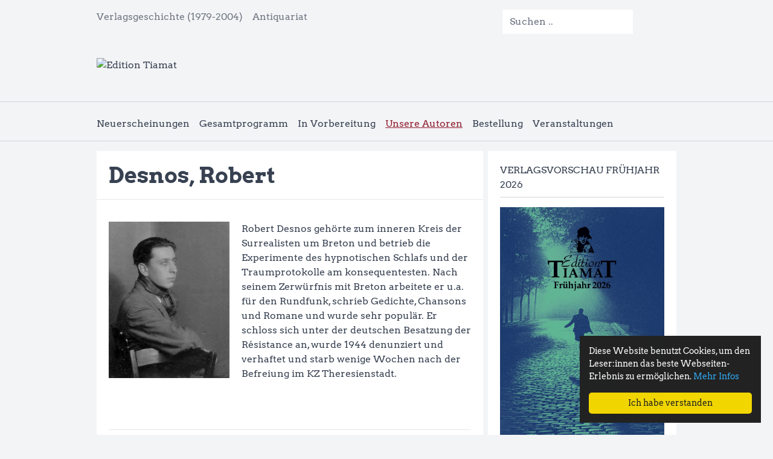

--- FILE ---
content_type: text/html; charset=UTF-8
request_url: https://edition-tiamat.de/unsere-autoren/desnos-robert
body_size: 5713
content:
<!DOCTYPE html>
<html lang="de">
<head>
<title>Edition Tiamat - Desnos, Robert</title>
<meta charset="utf-8" />
<meta name="viewport" content="width=device-width, initial-scale=1, maximum-scale=1, user-scalable=no" />	
<meta name="description" content="Robert Desnos geh&ouml;rte zum inneren Kreis der Surrealisten um Breton und betrieb die Experimente des hypnotischen Schlafs und der … "/>
<link rel="apple-touch-icon-precomposed" sizes="57x57" href="/static/icons/apple-touch-icon-57x57.png" />
<link rel="apple-touch-icon-precomposed" sizes="114x114" href="/static/icons/apple-touch-icon-114x114.png" />
<link rel="apple-touch-icon-precomposed" sizes="72x72" href="/static/icons/apple-touch-icon-72x72.png" />
<link rel="apple-touch-icon-precomposed" sizes="144x144" href="/static/icons/apple-touch-icon-144x144.png" />
<link rel="apple-touch-icon-precomposed" sizes="120x120" href="/static/icons/apple-touch-icon-120x120.png" />
<link rel="apple-touch-icon-precomposed" sizes="152x152" href="/static/icons/apple-touch-icon-152x152.png" />
<link rel="icon" type="image/png" href="/static/icons/favicon-32x32.png" sizes="32x32" />
<link rel="icon" type="image/png" href="/static/icons/favicon-16x16.png" sizes="16x16" />
<meta name="application-name" content="Edition Tiamat"/>
<meta name="msapplication-TileColor" content="#FFFFFF" />
<meta name="msapplication-TileImage" content="/static/icons/mstile-144x144.png" />
<meta property="og:title" content="Edition Tiamat - Desnos, Robert"/>
<meta property="og:description" content="Robert Desnos geh&ouml;rte zum inneren Kreis der Surrealisten um Breton und betrieb die Experimente des hypnotischen Schlafs und der …"/>
<meta property="og:image" content="https://edition-tiamat.de/static/icons/mstile-144x144.png"/>
<meta property="og:url" content="https://edition-tiamat.de/unsere-autoren/desnos-robert"/>
<meta property="og:type" content="website"/>
<meta name="twitter:card" content="https://edition-tiamat.de/static/icons/mstile-144x144.png">
<meta name="twitter:url" content="https://edition-tiamat.de/unsere-autoren/desnos-robert"/>
<meta name="twitter:title" content="Desnos, Robert">
<meta name="twitter:description" content="Robert Desnos geh&ouml;rte zum inneren Kreis der Surrealisten um Breton und betrieb die Experimente des hypnotischen Schlafs und der …">
<meta name="twitter:image" content="https://edition-tiamat.de/static/icons/mstile-144x144.png">
<meta itemprop="name" content="Desnos, Robert">
<meta itemprop="description" content="Robert Desnos geh&ouml;rte zum inneren Kreis der Surrealisten um Breton und betrieb die Experimente des hypnotischen Schlafs und der …">
<meta itemprop="image" content="https://edition-tiamat.de/static/icons/mstile-144x144.png">
<link rel="canonical" href="https://edition.tiamat.de">
<link rel="alternate" type="application/rss+xml" title="Latest articles" href="https://edition-tiamat.de/feed"/>

<script src="https://edition-tiamat.de/dist/styles.b4dd752c1893f28020c0.js"></script></head>
<body class="desnos-robert bg-gray-100 text-gray-700" ><header class="w-full lg:w-3/4 m-auto mt-4 md:mb-8 ">
  <div class="flex justify-between p-5 lg:p-0">
        <nav class="space-x-4 hidden md:flex">
              <a class="opacity-70 hover:opacity-100 hover:underline hover:text-e-red" href="https://edition-tiamat.de/verlagsgeschichte-1979-2004">Verlagsgeschichte (1979-2004)</a>
                    <a class="opacity-70 hover:opacity-100 hover:underline hover:text-e-red" href="https://edition-tiamat.de/antiquariat">Antiquariat</a>
          </nav>
    <div>

    <div class="col-12 col-lg-3 d-none d-lg-flex justify-content-end">
    <div id="search">
        <form class="flex w-72 items-center space-x-2" action="https://edition-tiamat.de/search">
          <input type="text" id="q" name="q" value="" class="w-3/4 border-0" placeholder="Suchen ..">
          <div class="grow">
            <button type="submit" id="searchBtnTop" class="hidden px-2 py-1 bg-e-red text-white text-sm">Suchen</button>
          </div>
        </form>
    </div>
</div>
    </div>
  </div>
  
  <a href="https://edition-tiamat.de" class="md:mt-10 md:mb-4 p-5 lg:p-0 inline-flex">
    <img class="w-64" src="/static/images/top-logo.svg" alt="Edition Tiamat"/>
  </a>

</header>
<div class="nav-toggle md:hidden flex p-5">
  <i class="fal fa-bars text-3xl cursor-pointer"></i>
</div>

<div id="trigger"></div>
<nav class="hidden md:block border-y border-gray-300 md:py-4 px-5 lg:px-0" id="menu">
  <ul class="md:flex flex-wrap md:space-x-4 mt-2 m-auto lg:w-3/4 md:text-sm lg:text-base">
          <li class="py-3 md:py-0 border-b md:border-none">
        <a class="hover:text-e-red 
          "  href="/buecher/neuerscheinungen">
          Neuerscheinungen        </a>
              </li>
          <li class="py-3 md:py-0 border-b md:border-none has-children">
        <a class="hover:text-e-red 
          "  href="/buecher/gesamtprogramm">
          Gesamtprogramm        </a>
                  <ul id="menu_cats" class="hidden absolute bg-white p-3 mt-4 border shadow-sm w-56">
                          <li class="py-3 child_link">
                <a class="hover:text-e-red child_link" href="/buecher/politisches_buch">
                    Politisches Buch                </a>
              </li>
                          <li class="py-3 child_link">
                <a class="hover:text-e-red child_link" href="/buecher/theorie">
                    Theorie                </a>
              </li>
                          <li class="py-3 child_link">
                <a class="hover:text-e-red child_link" href="/buecher/belletristik">
                    Belletristik                </a>
              </li>
                          <li class="py-3 child_link">
                <a class="hover:text-e-red child_link" href="/buecher/hoerbuecher">
                    Hörbücher                </a>
              </li>
                          <li class="py-3 child_link">
                <a class="hover:text-e-red child_link" href="/buecher/musik">
                    Musik                </a>
              </li>
                          <li class="py-3 child_link">
                <a class="hover:text-e-red child_link" href="/buecher/reportagen">
                    Reportagen                </a>
              </li>
                          <li class="py-3 child_link">
                <a class="hover:text-e-red child_link" href="/buecher/romane">
                    Romane                </a>
              </li>
                      </ul>
              </li>
          <li class="py-3 md:py-0 border-b md:border-none">
        <a class="hover:text-e-red 
          "  href="/buecher/in_vorbereitung">
          In Vorbereitung        </a>
              </li>
              <li class="py-3 md:py-0 border-b md:border-none">
        <a class="text-e-red underline"  href="https://edition-tiamat.de/unsere-autoren">
          Unsere Autoren        </a>
      </li>
          <li class="py-3 md:py-0 border-b md:border-none">
        <a class=""  href="https://edition-tiamat.de/bestellung">
          Bestellung        </a>
      </li>
          <li class="py-3 md:py-0 border-b md:border-none">
        <a class=""  href="https://edition-tiamat.de/veranstaltungen">
          Veranstaltungen        </a>
      </li>
              <li class="py-3 md:py-0 border-b md:border-none md:hidden">
        <a class=""  href="https://edition-tiamat.de/antiquariat">
          Antiquariat        </a>
      </li>
          <li class="py-3 md:py-0 border-b md:border-none md:hidden">
        <a class=""  href="https://edition-tiamat.de/verlagsgeschichte-1979-2004">
          Verlagsgeschichte (1979-2004)        </a>
      </li>
          
  </ul>
</nav>


<div class="lg:grid grid-cols-3 lg:w-3/4 w-full m-auto lg:space-x-2 mb-12 mt-4">
  <div class="bg-white col-span-2">
    <h1 class="text-2xl md:text-4xl p-5 border-b mb-4 font-bold">
      Desnos, Robert    </h1>
    <article class="blocks p-5 flex flex-wrap">
      <div class="sm:w-1/3 w-full pb-4 lg:pb-0">
                  <img class="w-full" src="https://edition-tiamat.de/media/pages/unsere-autoren/desnos-robert/c90fe2a1ec-1669549975/desnos.jpeg" alt="Desnos, Robert"/>  
              </div>
      <div class="sm:w-2/3 w-full sm:pl-5 blocks">
        <p>Robert Desnos geh&ouml;rte zum inneren Kreis der Surrealisten um Breton und betrieb die Experimente des hypnotischen Schlafs und der Traumprotokolle am konsequentesten. Nach seinem Zerw&uuml;rfnis mit Breton arbeitete er u.a. f&uuml;r den Rundfunk, schrieb Gedichte, Chansons und Romane und wurde sehr popul&auml;r. Er schloss sich unter der deutschen Besatzung der R&eacute;sistance an, wurde 1944 denunziert und verhaftet und starb wenige Wochen nach der Befreiung im KZ Theresienstadt.</p>      </div>
      
      <div class="border-t w-full mt-16 pt-4">
        <span class="text-sm">Bücher in der Edition Tiamat:</span>
        <div class="sm:grid grid-cols-5 gap-5 pt-4">
                      <a class="block pb-5 sm:pb-0" href="https://edition-tiamat.de/books/die-freiheit-oder-die-liebe">
                              <img src="https://edition-tiamat.de/media/pages/books/die-freiheit-oder-die-liebe/6071033859-1701686116/desnos_freiheitoderliebe.jpg" alt="Die Freiheit oder die Liebe" class="w-1/4 sm:w-full"/>
                            <div class="pt-2">Die Freiheit oder die Liebe</div>
            </a>
                  </div>
      </div>
    </article>


  </div>

  <div class="mb-4 mt-4 lg:mt-0">
  <div class="p-5 bg-white">
     
    <h2 class="uppercase border-b border-gray-300 pb-2 mb-4">Verlagsvorschau Frühjahr 2026</h2>
          <a href="https://edition-tiamat.de/media/pages/verlagsprogramme/verlagsvorschau-fruehjahr-2026/75ed47dcc6-1766216767/vorschau-fruhjahr-26.pdf" target="_blank" rel="noopener noreferrer">
                  <img src="https://edition-tiamat.de/media/pages/verlagsprogramme/verlagsvorschau-fruehjahr-2026/5f0f1e540a-1765228871/vorschau-tiamat-fruhjahr-26_page-0001.jpg" alt="Verlagsvorschau Frühjahr 2026" class="w-1/2 lg:w-full"/>
              </a>
      </div>
  <div class="p-5 bg-white mt-2">
    <h2 class="uppercase text-gray-500 border-b border-gray-300 pb-2">Aktuell</h2>
    <ul>
       
        <li class="border-b py-2">
          <a class="hover:text-e-red hover:underline" href="https://edition-tiamat.de/aktuelles/leipziger-buchmesse-2026">Leipziger Buchmesse 2026</a>
      </li>
       
        <li class="border-b py-2">
          <a class="hover:text-e-red hover:underline" href="https://edition-tiamat.de/aktuelles/interview-mit-unserem-autor-ingo-elbe-ueber-die-postkoloniale-theorie">Interview mit unserem Autor Ingo Elbe über die postkoloniale Theorie</a>
      </li>
       
        <li class="border-b py-2">
          <a class="hover:text-e-red hover:underline" href="https://edition-tiamat.de/aktuelles/die-edition-tiamat-hat-den-kurt-wolff-preis-2026-bekommen">Die Edition Tiamat hat den Kurt-Wolff-Preis 2026 bekommen.</a>
      </li>
       
        <li class="border-b py-2">
          <a class="hover:text-e-red hover:underline" href="https://edition-tiamat.de/aktuelles/versprechen-auf-erloesung-postkolonialismus-antisemitismus-und-israel">»Versprechen auf Erlösung«: Postkolonialismus, Antisemitismus und Israel</a>
      </li>
       
        <li class="border-b py-2">
          <a class="hover:text-e-red hover:underline" href="https://edition-tiamat.de/aktuelles/biografie-ueber-harry-rowohlt-erschienen">Der Verleger über seinen Autor Harry Rowohlt, der in diesem Jahr 80 geworden wäre, und über eine neue Biographie über ihn</a>
      </li>
       
        <li class="border-b py-2">
          <a class="hover:text-e-red hover:underline" href="https://edition-tiamat.de/aktuelles/lee-millers-reportagen-80-jahre-nach-kriegsende">Lee Millers Reportagen. 80 Jahre nach Kriegsende</a>
      </li>
       
        <li class="border-b py-2">
          <a class="hover:text-e-red hover:underline" href="https://edition-tiamat.de/aktuelles/mitschnitt-lesung-zum-80-von-wolfgang-pohrt-mit-sophie-rois">Mitschnitt Lesung zum 80. von Wolfgang Pohrt (mit Sophie Rois & Klaus Bittermann)</a>
      </li>
       
        <li class="border-b py-2">
          <a class="hover:text-e-red hover:underline" href="https://edition-tiamat.de/aktuelles/interview-mit-dominic-angeloch-zu-george-orwell">Interview mit Dominic Angeloch zu George Orwell</a>
      </li>
       
        <li class="border-b py-2">
          <a class="hover:text-e-red hover:underline" href="https://edition-tiamat.de/aktuelles/ueber-den-aktuellen-antisemitismus-in-berlin">Über den aktuellen Antisemitismus in Berlin</a>
      </li>
       
        <li class="border-b py-2">
          <a class="hover:text-e-red hover:underline" href="https://edition-tiamat.de/aktuelles/unser-autor-jan-gerber-im-interview-mit-der-taz">Unser Autor Jan Gerber im Interview mit der taz</a>
      </li>
            
      <div class="hidden" id="morePosts">
         
          <li class="border-b py-2">
            <a class="hover:text-e-red hover:underline" href="https://edition-tiamat.de/aktuelles/klaus-bittermann-im-interview-mit-der-frankfurter-studentenzeitung-diskus-ueber-wolfgang-pohrt">Klaus Bittermann im Interview mit der Frankfurter Studentenzeitung diskus über Wolfgang Pohrt</a>
        </li>
         
          <li class="border-b py-2">
            <a class="hover:text-e-red hover:underline" href="https://edition-tiamat.de/aktuelles/verfilmung-der-biografie-lee-millers">Verfilmung der Biografie Lee Millers</a>
        </li>
         
          <li class="border-b py-2">
            <a class="hover:text-e-red hover:underline" href="https://edition-tiamat.de/aktuelles/unser-autor-kinky-friedman-ist-gestorben">Unser Autor Kinky Friedman ist gestorben</a>
        </li>
         
          <li class="border-b py-2">
            <a class="hover:text-e-red hover:underline" href="https://edition-tiamat.de/aktuelles/dlf-buechermarkt-ueber-ingo-elbes-antisemitismus-und-postkoloniale-theorie">DLF/Büchermarkt über Ingo Elbes "Antisemitismus und postkoloniale Theorie":</a>
        </li>
         
          <li class="border-b py-2">
            <a class="hover:text-e-red hover:underline" href="https://edition-tiamat.de/aktuelles/er-wollte-immer-alles-und-zwar-jetzt-interview-zur-wiglaf-droste-biographie-mit-dem-autor-christof-meueler">“Er wollte immer alles und zwar jetzt” – Interview zur Wiglaf Droste Biographie mit dem Autor Christof Meueler</a>
        </li>
         
          <li class="border-b py-2">
            <a class="hover:text-e-red hover:underline" href="https://edition-tiamat.de/aktuelles/ingo-elbe-im-interview-mit-peter-neumann-auf-zeit-online">Ingo Elbe im Interview mit Peter Neumann auf Zeit-Online</a>
        </li>
         
          <li class="border-b py-2">
            <a class="hover:text-e-red hover:underline" href="https://edition-tiamat.de/aktuelles/nach-dem-7-oktober-im-taz-talk">"Nach dem 7. Oktober" im taz-talk</a>
        </li>
         
          <li class="border-b py-2">
            <a class="hover:text-e-red hover:underline" href="https://edition-tiamat.de/aktuelles/ahlrich-meyer-im-interview-mit-der-jungle-world">Ahlrich Meyer im Interview mit der jungle world</a>
        </li>
         
          <li class="border-b py-2">
            <a class="hover:text-e-red hover:underline" href="https://edition-tiamat.de/aktuelles/gespraech-ueber-wolfgang-pohrt">Gespräch über Wolfgang Pohrt</a>
        </li>
         
          <li class="border-b py-2">
            <a class="hover:text-e-red hover:underline" href="https://edition-tiamat.de/aktuelles/berliner-verlagspreis-2023">Berliner Verlagspreis 2023</a>
        </li>
         
          <li class="border-b py-2">
            <a class="hover:text-e-red hover:underline" href="https://edition-tiamat.de/aktuelles/dominik-angeloch-ueber-george-orwell-in-der-langen-nacht-von-dlf-kultur">Dominik Angeloch über George Orwell in der langen Nacht von DLF Kultur</a>
        </li>
         
          <li class="border-b py-2">
            <a class="hover:text-e-red hover:underline" href="https://edition-tiamat.de/aktuelles/berthold-seliger-ueber-das-geschaeft-mit-konzerttickets">Berthold Seliger über das Geschäft mit Konzerttickets</a>
        </li>
         
          <li class="border-b py-2">
            <a class="hover:text-e-red hover:underline" href="https://edition-tiamat.de/aktuelles/aus-dem-alltag-eines-antiquars">Aus dem Alltag eines Antiquars</a>
        </li>
         
          <li class="border-b py-2">
            <a class="hover:text-e-red hover:underline" href="https://edition-tiamat.de/aktuelles/aktion-eines-buchhaendlers">Aktion eines Buchhändlers</a>
        </li>
         
          <li class="border-b py-2">
            <a class="hover:text-e-red hover:underline" href="https://edition-tiamat.de/aktuelles/der-intellektuelle-als-unruhestifter-walter-famler-klaus-bittermann-ueber-wolfgang-pohrt">Der Intellektuelle als Unruhestifter. Walter Famler & Klaus Bittermann über Wolfgang Pohrt</a>
        </li>
         
          <li class="border-b py-2">
            <a class="hover:text-e-red hover:underline" href="https://edition-tiamat.de/aktuelles/lee-miller-im-augen-zu-podcast">Lee Miller im "Augen zu"- Podcast</a>
        </li>
         
          <li class="border-b py-2">
            <a class="hover:text-e-red hover:underline" href="https://edition-tiamat.de/aktuelles/mitschnitt-einer-podiumsdiskussion-von-1987-mit-wolfgang-pohrt">Mitschnitt einer Podiumsdiskussion von 1987 mit Wolfgang Pohrt</a>
        </li>
         
          <li class="border-b py-2">
            <a class="hover:text-e-red hover:underline" href="https://edition-tiamat.de/aktuelles/nachruf-auf-hans-magnus-enzensberger">Nachruf auf Hans Magnus Enzensberger</a>
        </li>
         
          <li class="border-b py-2">
            <a class="hover:text-e-red hover:underline" href="https://edition-tiamat.de/aktuelles/klaus-bittermann-im-gespraech-auf-der-buchmesse">Klaus Bittermann im Gespräch auf der Buchmesse</a>
        </li>
         
          <li class="border-b py-2">
            <a class="hover:text-e-red hover:underline" href="https://edition-tiamat.de/aktuelles/auslieferungs-wechsel">Auslieferungs-Wechsel</a>
        </li>
         
          <li class="border-b py-2">
            <a class="hover:text-e-red hover:underline" href="https://edition-tiamat.de/aktuelles/ueber-mark-fisher-und-seine-arbeiten-zur-depression-im-philosophie-magazin">Über Mark Fisher und seine Arbeiten zur Depression im Philosophie Magazin</a>
        </li>
         
          <li class="border-b py-2">
            <a class="hover:text-e-red hover:underline" href="https://edition-tiamat.de/aktuelles/ein-interview-mit-dem-verleger">Ein Interview mit dem Verleger</a>
        </li>
         
          <li class="border-b py-2">
            <a class="hover:text-e-red hover:underline" href="https://edition-tiamat.de/aktuelles/der-trubel-um-die-generation-beleidigt">Der Trubel um die “Generation Beleidigt”</a>
        </li>
         
          <li class="border-b py-2">
            <a class="hover:text-e-red hover:underline" href="https://edition-tiamat.de/aktuelles/zum-5-todestag-von-mark-fisher">Zum 5. Todestag von Mark Fisher</a>
        </li>
         
          <li class="border-b py-2">
            <a class="hover:text-e-red hover:underline" href="https://edition-tiamat.de/aktuelles/live-mitschnitt-zurueck-ins-20-jahrhundert-ueber-den-intellektuellen-grenzgaenger-wolfgang-pohrt-mit-sophie-rois">Live-Mitschnitt “Zurück ins 20. Jahrhundert. Über den intellektuellen Grenzgänger Wolfgang Pohrt” mit Sophie Rois</a>
        </li>
         
          <li class="border-b py-2">
            <a class="hover:text-e-red hover:underline" href="https://edition-tiamat.de/aktuelles/mitschnitt-das-ende-der-ideologiekritik-erkundungen-im-anschluss-an-wolfgang-pohrt">Mitschnitt “Das Ende der Ideologiekritik. Erkundungen im Anschluss an Wolfgang Pohrt”</a>
        </li>
         
          <li class="border-b py-2">
            <a class="hover:text-e-red hover:underline" href="https://edition-tiamat.de/aktuelles/wolfgang-pohrt-werke-in-11-baenden-editionsplan-und-subskription">Wolfgang Pohrt – Werke in 11 Bänden. Editionsplan und Subskription</a>
        </li>
         
      </div>

      <button class="mt-4 text-e-red text-sm" id="moreBtn">Mehr</button>

    </ul> 
  </div>
</div>
</div>


<footer class="bg-white pb-24 pt-12">
  <div class="lg:w-3/4 w-full m-auto grid lg:grid-cols-3 gap-5 pt-16 p-5 lg:p-0">
    <div class="blocks"><p><strong>Edition Tiamat</strong><br>Verlag Klaus Bittermann<br>Grimmstrasse 26<br>10967 Berlin</p><p>Tel. 030-6937734<br><a href="mailto:mail@edition-tiamat.de">mail@edition-tiamat.de</a><br><a href="https://www.edition-tiamat.de" rel="noopener noreferrer">https://www.edition-tiamat.de</a><br><a href="https://www.facebook.com/Edition-Tiamat-1819897278338862" target="_blank" rel="noopener noreferrer">@facebook</a></p></div>
    <div class="">
                  <a class="block hover:opacity-100 hover:underline hover:text-e-red" href="https://edition-tiamat.de/verlagsgeschichte-1979-2004">Verlagsgeschichte (1979-2004)</a>  
                  <a class="block hover:opacity-100 hover:underline hover:text-e-red" href="https://edition-tiamat.de/antiquariat">Antiquariat</a>  
                  <a class="block hover:opacity-100 hover:underline hover:text-e-red" href="https://edition-tiamat.de/impressum">Impressum</a>  
                  <a class="block hover:opacity-100 hover:underline hover:text-e-red" href="https://edition-tiamat.de/datenschutz">Datenschutz</a>  
            </div>
    <div class="">
      <img src="/static/images/footer.svg" class="w-1/2" alt="Edition Tiamat"/>
    </div>
  </div>
</footer>
<script src="https://edition-tiamat.de/dist/musidora.19216a916f303993fc56.js"></script>
<div id="cookie_banner-wrapper">
    <div class="cookie_container">
        <p class="cookie_message">Diese Website benutzt Cookies, um den Leser:innen das beste Webseiten-Erlebnis zu ermöglichen. <a href="https://edition-tiamat.de/datenschutz">Mehr Infos</a></p>
        <button class="cookie_btn cookie_btn_accept_all" onclick="closeCookie()">Ich habe verstanden</button>
    </div>
</div>

<script>
    function closeCookie() {
        document.cookie = "cookie-note=1;path=/;max-age=864000", banner.style.display = "none"
    }

    var banner = document.getElementById("cookie_banner-wrapper");
    -1 !== document.cookie.indexOf("cookie-note=1") && (banner.style.display = "none");
</script></body>
</html>


--- FILE ---
content_type: text/javascript
request_url: https://edition-tiamat.de/dist/musidora.19216a916f303993fc56.js
body_size: 48630
content:
/*! For license information please see musidora.19216a916f303993fc56.js.LICENSE.txt */
(()=>{var t,e,r={7182:(t,e,r)=>{r(4530),t.exports=r(8080).RegExp.escape},666:t=>{t.exports=function(t){if("function"!=typeof t)throw TypeError(t+" is not a function!");return t}},8479:(t,e,r)=>{var n=r(2380);t.exports=function(t,e){if("number"!=typeof t&&"Number"!=n(t))throw TypeError(e);return+t}},7296:(t,e,r)=>{var n=r(4410)("unscopables"),i=Array.prototype;null==i[n]&&r(4461)(i,n,{}),t.exports=function(t){i[n][t]=!0}},990:(t,e,r)=>{"use strict";var n=r(5454)(!0);t.exports=function(t,e,r){return e+(r?n(t,e).length:1)}},269:t=>{t.exports=function(t,e,r,n){if(!(t instanceof e)||void 0!==n&&n in t)throw TypeError(r+": incorrect invocation!");return t}},5075:(t,e,r)=>{var n=r(9708);t.exports=function(t){if(!n(t))throw TypeError(t+" is not an object!");return t}},3697:(t,e,r)=>{"use strict";var n=r(6040),i=r(9519),o=r(5263);t.exports=[].copyWithin||function(t,e){var r=n(this),s=o(r.length),a=i(t,s),c=i(e,s),u=arguments.length>2?arguments[2]:void 0,l=Math.min((void 0===u?s:i(u,s))-c,s-a),f=1;for(c<a&&a<c+l&&(f=-1,c+=l-1,a+=l-1);l-- >0;)c in r?r[a]=r[c]:delete r[a],a+=f,c+=f;return r}},2378:(t,e,r)=>{"use strict";var n=r(6040),i=r(9519),o=r(5263);t.exports=function(t){for(var e=n(this),r=o(e.length),s=arguments.length,a=i(s>1?arguments[1]:void 0,r),c=s>2?arguments[2]:void 0,u=void 0===c?r:i(c,r);u>a;)e[a++]=t;return e}},9315:(t,e,r)=>{var n=r(4036);t.exports=function(t,e){var r=[];return n(t,!1,r.push,r,e),r}},4513:(t,e,r)=>{var n=r(6282),i=r(5263),o=r(9519);t.exports=function(t){return function(e,r,s){var a,c=n(e),u=i(c.length),l=o(s,u);if(t&&r!=r){for(;u>l;)if((a=c[l++])!=a)return!0}else for(;u>l;l++)if((t||l in c)&&c[l]===r)return t||l||0;return!t&&-1}}},3635:(t,e,r)=>{var n=r(1550),i=r(5945),o=r(6040),s=r(5263),a=r(2143);t.exports=function(t,e){var r=1==t,c=2==t,u=3==t,l=4==t,f=6==t,h=5==t||f,p=e||a;return function(e,a,d){for(var v,g,y=o(e),m=i(y),w=n(a,d,3),_=s(m.length),b=0,x=r?p(e,_):c?p(e,0):void 0;_>b;b++)if((h||b in m)&&(g=w(v=m[b],b,y),t))if(r)x[b]=g;else if(g)switch(t){case 3:return!0;case 5:return v;case 6:return b;case 2:x.push(v)}else if(l)return!1;return f?-1:u||l?l:x}}},6574:(t,e,r)=>{var n=r(666),i=r(6040),o=r(5945),s=r(5263);t.exports=function(t,e,r,a,c){n(e);var u=i(t),l=o(u),f=s(u.length),h=c?f-1:0,p=c?-1:1;if(r<2)for(;;){if(h in l){a=l[h],h+=p;break}if(h+=p,c?h<0:f<=h)throw TypeError("Reduce of empty array with no initial value")}for(;c?h>=0:f>h;h+=p)h in l&&(a=e(a,l[h],h,u));return a}},920:(t,e,r)=>{var n=r(9708),i=r(3623),o=r(4410)("species");t.exports=function(t){var e;return i(t)&&("function"!=typeof(e=t.constructor)||e!==Array&&!i(e.prototype)||(e=void 0),n(e)&&null===(e=e[o])&&(e=void 0)),void 0===e?Array:e}},2143:(t,e,r)=>{var n=r(920);t.exports=function(t,e){return new(n(t))(e)}},7240:(t,e,r)=>{"use strict";var n=r(666),i=r(9708),o=r(1671),s=[].slice,a={},c=function(t,e,r){if(!(e in a)){for(var n=[],i=0;i<e;i++)n[i]="a["+i+"]";a[e]=Function("F,a","return new F("+n.join(",")+")")}return a[e](t,r)};t.exports=Function.bind||function(t){var e=n(this),r=s.call(arguments,1),a=function(){var n=r.concat(s.call(arguments));return this instanceof a?c(e,n.length,n):o(e,n,t)};return i(e.prototype)&&(a.prototype=e.prototype),a}},6347:(t,e,r)=>{var n=r(2380),i=r(4410)("toStringTag"),o="Arguments"==n(function(){return arguments}());t.exports=function(t){var e,r,s;return void 0===t?"Undefined":null===t?"Null":"string"==typeof(r=function(t,e){try{return t[e]}catch(t){}}(e=Object(t),i))?r:o?n(e):"Object"==(s=n(e))&&"function"==typeof e.callee?"Arguments":s}},2380:t=>{var e={}.toString;t.exports=function(t){return e.call(t).slice(8,-1)}},7647:(t,e,r)=>{"use strict";var n=r(4213).f,i=r(6088),o=r(3227),s=r(1550),a=r(269),c=r(4036),u=r(5706),l=r(4257),f=r(2373),h=r(3144),p=r(8648).fastKey,d=r(1554),v=h?"_s":"size",g=function(t,e){var r,n=p(e);if("F"!==n)return t._i[n];for(r=t._f;r;r=r.n)if(r.k==e)return r};t.exports={getConstructor:function(t,e,r,u){var l=t((function(t,n){a(t,l,e,"_i"),t._t=e,t._i=i(null),t._f=void 0,t._l=void 0,t[v]=0,null!=n&&c(n,r,t[u],t)}));return o(l.prototype,{clear:function(){for(var t=d(this,e),r=t._i,n=t._f;n;n=n.n)n.r=!0,n.p&&(n.p=n.p.n=void 0),delete r[n.i];t._f=t._l=void 0,t[v]=0},delete:function(t){var r=d(this,e),n=g(r,t);if(n){var i=n.n,o=n.p;delete r._i[n.i],n.r=!0,o&&(o.n=i),i&&(i.p=o),r._f==n&&(r._f=i),r._l==n&&(r._l=o),r[v]--}return!!n},forEach:function(t){d(this,e);for(var r,n=s(t,arguments.length>1?arguments[1]:void 0,3);r=r?r.n:this._f;)for(n(r.v,r.k,this);r&&r.r;)r=r.p},has:function(t){return!!g(d(this,e),t)}}),h&&n(l.prototype,"size",{get:function(){return d(this,e)[v]}}),l},def:function(t,e,r){var n,i,o=g(t,e);return o?o.v=r:(t._l=o={i:i=p(e,!0),k:e,v:r,p:n=t._l,n:void 0,r:!1},t._f||(t._f=o),n&&(n.n=o),t[v]++,"F"!==i&&(t._i[i]=o)),t},getEntry:g,setStrong:function(t,e,r){u(t,e,(function(t,r){this._t=d(t,e),this._k=r,this._l=void 0}),(function(){for(var t=this,e=t._k,r=t._l;r&&r.r;)r=r.p;return t._t&&(t._l=r=r?r.n:t._t._f)?l(0,"keys"==e?r.k:"values"==e?r.v:[r.k,r.v]):(t._t=void 0,l(1))}),r?"entries":"values",!r,!0),f(e)}}},2935:(t,e,r)=>{var n=r(6347),i=r(9315);t.exports=function(t){return function(){if(n(this)!=t)throw TypeError(t+"#toJSON isn't generic");return i(this)}}},8348:(t,e,r)=>{"use strict";var n=r(3227),i=r(8648).getWeak,o=r(5075),s=r(9708),a=r(269),c=r(4036),u=r(3635),l=r(3050),f=r(1554),h=u(5),p=u(6),d=0,v=function(t){return t._l||(t._l=new g)},g=function(){this.a=[]},y=function(t,e){return h(t.a,(function(t){return t[0]===e}))};g.prototype={get:function(t){var e=y(this,t);if(e)return e[1]},has:function(t){return!!y(this,t)},set:function(t,e){var r=y(this,t);r?r[1]=e:this.a.push([t,e])},delete:function(t){var e=p(this.a,(function(e){return e[0]===t}));return~e&&this.a.splice(e,1),!!~e}},t.exports={getConstructor:function(t,e,r,o){var u=t((function(t,n){a(t,u,e,"_i"),t._t=e,t._i=d++,t._l=void 0,null!=n&&c(n,r,t[o],t)}));return n(u.prototype,{delete:function(t){if(!s(t))return!1;var r=i(t);return!0===r?v(f(this,e)).delete(t):r&&l(r,this._i)&&delete r[this._i]},has:function(t){if(!s(t))return!1;var r=i(t);return!0===r?v(f(this,e)).has(t):r&&l(r,this._i)}}),u},def:function(t,e,r){var n=i(o(e),!0);return!0===n?v(t).set(e,r):n[t._i]=r,t},ufstore:v}},8107:(t,e,r)=>{"use strict";var n=r(4405),i=r(1693),o=r(9593),s=r(3227),a=r(8648),c=r(4036),u=r(269),l=r(9708),f=r(496),h=r(3229),p=r(5572),d=r(7856);t.exports=function(t,e,r,v,g,y){var m=n[t],w=m,_=g?"set":"add",b=w&&w.prototype,x={},S=function(t){var e=b[t];o(b,t,"delete"==t||"has"==t?function(t){return!(y&&!l(t))&&e.call(this,0===t?0:t)}:"get"==t?function(t){return y&&!l(t)?void 0:e.call(this,0===t?0:t)}:"add"==t?function(t){return e.call(this,0===t?0:t),this}:function(t,r){return e.call(this,0===t?0:t,r),this})};if("function"==typeof w&&(y||b.forEach&&!f((function(){(new w).entries().next()})))){var E=new w,M=E[_](y?{}:-0,1)!=E,O=f((function(){E.has(1)})),P=h((function(t){new w(t)})),I=!y&&f((function(){for(var t=new w,e=5;e--;)t[_](e,e);return!t.has(-0)}));P||((w=e((function(e,r){u(e,w,t);var n=d(new m,e,w);return null!=r&&c(r,g,n[_],n),n}))).prototype=b,b.constructor=w),(O||I)&&(S("delete"),S("has"),g&&S("get")),(I||M)&&S(_),y&&b.clear&&delete b.clear}else w=v.getConstructor(e,t,g,_),s(w.prototype,r),a.NEED=!0;return p(w,t),x[t]=w,i(i.G+i.W+i.F*(w!=m),x),y||v.setStrong(w,t,g),w}},8080:t=>{var e=t.exports={version:"2.6.12"};"number"==typeof __e&&(__e=e)},2559:(t,e,r)=>{"use strict";var n=r(4213),i=r(3388);t.exports=function(t,e,r){e in t?n.f(t,e,i(0,r)):t[e]=r}},1550:(t,e,r)=>{var n=r(666);t.exports=function(t,e,r){if(n(t),void 0===e)return t;switch(r){case 1:return function(r){return t.call(e,r)};case 2:return function(r,n){return t.call(e,r,n)};case 3:return function(r,n,i){return t.call(e,r,n,i)}}return function(){return t.apply(e,arguments)}}},9496:(t,e,r)=>{"use strict";var n=r(496),i=Date.prototype.getTime,o=Date.prototype.toISOString,s=function(t){return t>9?t:"0"+t};t.exports=n((function(){return"0385-07-25T07:06:39.999Z"!=o.call(new Date(-50000000000001))}))||!n((function(){o.call(new Date(NaN))}))?function(){if(!isFinite(i.call(this)))throw RangeError("Invalid time value");var t=this,e=t.getUTCFullYear(),r=t.getUTCMilliseconds(),n=e<0?"-":e>9999?"+":"";return n+("00000"+Math.abs(e)).slice(n?-6:-4)+"-"+s(t.getUTCMonth()+1)+"-"+s(t.getUTCDate())+"T"+s(t.getUTCHours())+":"+s(t.getUTCMinutes())+":"+s(t.getUTCSeconds())+"."+(r>99?r:"0"+s(r))+"Z"}:o},2967:(t,e,r)=>{"use strict";var n=r(5075),i=r(3825),o="number";t.exports=function(t){if("string"!==t&&t!==o&&"default"!==t)throw TypeError("Incorrect hint");return i(n(this),t!=o)}},1083:t=>{t.exports=function(t){if(null==t)throw TypeError("Can't call method on  "+t);return t}},3144:(t,e,r)=>{t.exports=!r(496)((function(){return 7!=Object.defineProperty({},"a",{get:function(){return 7}}).a}))},7339:(t,e,r)=>{var n=r(9708),i=r(4405).document,o=n(i)&&n(i.createElement);t.exports=function(t){return o?i.createElement(t):{}}},5985:t=>{t.exports="constructor,hasOwnProperty,isPrototypeOf,propertyIsEnumerable,toLocaleString,toString,valueOf".split(",")},6522:(t,e,r)=>{var n=r(1126),i=r(8910),o=r(2806);t.exports=function(t){var e=n(t),r=i.f;if(r)for(var s,a=r(t),c=o.f,u=0;a.length>u;)c.call(t,s=a[u++])&&e.push(s);return e}},1693:(t,e,r)=>{var n=r(4405),i=r(8080),o=r(4461),s=r(9593),a=r(1550),c=function(t,e,r){var u,l,f,h,p=t&c.F,d=t&c.G,v=t&c.S,g=t&c.P,y=t&c.B,m=d?n:v?n[e]||(n[e]={}):(n[e]||{}).prototype,w=d?i:i[e]||(i[e]={}),_=w.prototype||(w.prototype={});for(u in d&&(r=e),r)f=((l=!p&&m&&void 0!==m[u])?m:r)[u],h=y&&l?a(f,n):g&&"function"==typeof f?a(Function.call,f):f,m&&s(m,u,f,t&c.U),w[u]!=f&&o(w,u,h),g&&_[u]!=f&&(_[u]=f)};n.core=i,c.F=1,c.G=2,c.S=4,c.P=8,c.B=16,c.W=32,c.U=64,c.R=128,t.exports=c},528:(t,e,r)=>{var n=r(4410)("match");t.exports=function(t){var e=/./;try{"/./"[t](e)}catch(r){try{return e[n]=!1,!"/./"[t](e)}catch(t){}}return!0}},496:t=>{t.exports=function(t){try{return!!t()}catch(t){return!0}}},7925:(t,e,r)=>{"use strict";r(7515);var n=r(9593),i=r(4461),o=r(496),s=r(1083),a=r(4410),c=r(2562),u=a("species"),l=!o((function(){var t=/./;return t.exec=function(){var t=[];return t.groups={a:"7"},t},"7"!=="".replace(t,"$<a>")})),f=function(){var t=/(?:)/,e=t.exec;t.exec=function(){return e.apply(this,arguments)};var r="ab".split(t);return 2===r.length&&"a"===r[0]&&"b"===r[1]}();t.exports=function(t,e,r){var h=a(t),p=!o((function(){var e={};return e[h]=function(){return 7},7!=""[t](e)})),d=p?!o((function(){var e=!1,r=/a/;return r.exec=function(){return e=!0,null},"split"===t&&(r.constructor={},r.constructor[u]=function(){return r}),r[h](""),!e})):void 0;if(!p||!d||"replace"===t&&!l||"split"===t&&!f){var v=/./[h],g=r(s,h,""[t],(function(t,e,r,n,i){return e.exec===c?p&&!i?{done:!0,value:v.call(e,r,n)}:{done:!0,value:t.call(r,e,n)}:{done:!1}})),y=g[0],m=g[1];n(String.prototype,t,y),i(RegExp.prototype,h,2==e?function(t,e){return m.call(t,this,e)}:function(t){return m.call(t,this)})}}},5660:(t,e,r)=>{"use strict";var n=r(5075);t.exports=function(){var t=n(this),e="";return t.global&&(e+="g"),t.ignoreCase&&(e+="i"),t.multiline&&(e+="m"),t.unicode&&(e+="u"),t.sticky&&(e+="y"),e}},4225:(t,e,r)=>{"use strict";var n=r(3623),i=r(9708),o=r(5263),s=r(1550),a=r(4410)("isConcatSpreadable");t.exports=function t(e,r,c,u,l,f,h,p){for(var d,v,g=l,y=0,m=!!h&&s(h,p,3);y<u;){if(y in c){if(d=m?m(c[y],y,r):c[y],v=!1,i(d)&&(v=void 0!==(v=d[a])?!!v:n(d)),v&&f>0)g=t(e,r,d,o(d.length),g,f-1)-1;else{if(g>=9007199254740991)throw TypeError();e[g]=d}g++}y++}return g}},4036:(t,e,r)=>{var n=r(1550),i=r(8226),o=r(2193),s=r(5075),a=r(5263),c=r(6882),u={},l={},f=t.exports=function(t,e,r,f,h){var p,d,v,g,y=h?function(){return t}:c(t),m=n(r,f,e?2:1),w=0;if("function"!=typeof y)throw TypeError(t+" is not iterable!");if(o(y)){for(p=a(t.length);p>w;w++)if((g=e?m(s(d=t[w])[0],d[1]):m(t[w]))===u||g===l)return g}else for(v=y.call(t);!(d=v.next()).done;)if((g=i(v,m,d.value,e))===u||g===l)return g};f.BREAK=u,f.RETURN=l},9769:(t,e,r)=>{t.exports=r(7104)("native-function-to-string",Function.toString)},4405:t=>{var e=t.exports="undefined"!=typeof window&&window.Math==Math?window:"undefined"!=typeof self&&self.Math==Math?self:Function("return this")();"number"==typeof __g&&(__g=e)},3050:t=>{var e={}.hasOwnProperty;t.exports=function(t,r){return e.call(t,r)}},4461:(t,e,r)=>{var n=r(4213),i=r(3388);t.exports=r(3144)?function(t,e,r){return n.f(t,e,i(1,r))}:function(t,e,r){return t[e]=r,t}},7727:(t,e,r)=>{var n=r(4405).document;t.exports=n&&n.documentElement},748:(t,e,r)=>{t.exports=!r(3144)&&!r(496)((function(){return 7!=Object.defineProperty(r(7339)("div"),"a",{get:function(){return 7}}).a}))},7856:(t,e,r)=>{var n=r(9708),i=r(1794).set;t.exports=function(t,e,r){var o,s=e.constructor;return s!==r&&"function"==typeof s&&(o=s.prototype)!==r.prototype&&n(o)&&i&&i(t,o),t}},1671:t=>{t.exports=function(t,e,r){var n=void 0===r;switch(e.length){case 0:return n?t():t.call(r);case 1:return n?t(e[0]):t.call(r,e[0]);case 2:return n?t(e[0],e[1]):t.call(r,e[0],e[1]);case 3:return n?t(e[0],e[1],e[2]):t.call(r,e[0],e[1],e[2]);case 4:return n?t(e[0],e[1],e[2],e[3]):t.call(r,e[0],e[1],e[2],e[3])}return t.apply(r,e)}},5945:(t,e,r)=>{var n=r(2380);t.exports=Object("z").propertyIsEnumerable(0)?Object:function(t){return"String"==n(t)?t.split(""):Object(t)}},2193:(t,e,r)=>{var n=r(7985),i=r(4410)("iterator"),o=Array.prototype;t.exports=function(t){return void 0!==t&&(n.Array===t||o[i]===t)}},3623:(t,e,r)=>{var n=r(2380);t.exports=Array.isArray||function(t){return"Array"==n(t)}},8645:(t,e,r)=>{var n=r(9708),i=Math.floor;t.exports=function(t){return!n(t)&&isFinite(t)&&i(t)===t}},9708:t=>{t.exports=function(t){return"object"==typeof t?null!==t:"function"==typeof t}},939:(t,e,r)=>{var n=r(9708),i=r(2380),o=r(4410)("match");t.exports=function(t){var e;return n(t)&&(void 0!==(e=t[o])?!!e:"RegExp"==i(t))}},8226:(t,e,r)=>{var n=r(5075);t.exports=function(t,e,r,i){try{return i?e(n(r)[0],r[1]):e(r)}catch(e){var o=t.return;throw void 0!==o&&n(o.call(t)),e}}},9614:(t,e,r)=>{"use strict";var n=r(6088),i=r(3388),o=r(5572),s={};r(4461)(s,r(4410)("iterator"),(function(){return this})),t.exports=function(t,e,r){t.prototype=n(s,{next:i(1,r)}),o(t,e+" Iterator")}},5706:(t,e,r)=>{"use strict";var n=r(4925),i=r(1693),o=r(9593),s=r(4461),a=r(7985),c=r(9614),u=r(5572),l=r(8539),f=r(4410)("iterator"),h=!([].keys&&"next"in[].keys()),p="keys",d="values",v=function(){return this};t.exports=function(t,e,r,g,y,m,w){c(r,e,g);var _,b,x,S=function(t){if(!h&&t in P)return P[t];switch(t){case p:case d:return function(){return new r(this,t)}}return function(){return new r(this,t)}},E=e+" Iterator",M=y==d,O=!1,P=t.prototype,I=P[f]||P["@@iterator"]||y&&P[y],F=I||S(y),A=y?M?S("entries"):F:void 0,k="Array"==e&&P.entries||I;if(k&&(x=l(k.call(new t)))!==Object.prototype&&x.next&&(u(x,E,!0),n||"function"==typeof x[f]||s(x,f,v)),M&&I&&I.name!==d&&(O=!0,F=function(){return I.call(this)}),n&&!w||!h&&!O&&P[f]||s(P,f,F),a[e]=F,a[E]=v,y)if(_={values:M?F:S(d),keys:m?F:S(p),entries:A},w)for(b in _)b in P||o(P,b,_[b]);else i(i.P+i.F*(h||O),e,_);return _}},3229:(t,e,r)=>{var n=r(4410)("iterator"),i=!1;try{var o=[7][n]();o.return=function(){i=!0},Array.from(o,(function(){throw 2}))}catch(t){}t.exports=function(t,e){if(!e&&!i)return!1;var r=!1;try{var o=[7],s=o[n]();s.next=function(){return{done:r=!0}},o[n]=function(){return s},t(o)}catch(t){}return r}},4257:t=>{t.exports=function(t,e){return{value:e,done:!!t}}},7985:t=>{t.exports={}},4925:t=>{t.exports=!1},8651:t=>{var e=Math.expm1;t.exports=!e||e(10)>22025.465794806718||e(10)<22025.465794806718||-2e-17!=e(-2e-17)?function(t){return 0==(t=+t)?t:t>-1e-6&&t<1e-6?t+t*t/2:Math.exp(t)-1}:e},8961:(t,e,r)=>{var n=r(9439),i=Math.pow,o=i(2,-52),s=i(2,-23),a=i(2,127)*(2-s),c=i(2,-126);t.exports=Math.fround||function(t){var e,r,i=Math.abs(t),u=n(t);return i<c?u*(i/c/s+1/o-1/o)*c*s:(r=(e=(1+s/o)*i)-(e-i))>a||r!=r?u*(1/0):u*r}},8738:t=>{t.exports=Math.log1p||function(t){return(t=+t)>-1e-8&&t<1e-8?t-t*t/2:Math.log(1+t)}},4917:t=>{t.exports=Math.scale||function(t,e,r,n,i){return 0===arguments.length||t!=t||e!=e||r!=r||n!=n||i!=i?NaN:t===1/0||t===-1/0?t:(t-e)*(i-n)/(r-e)+n}},9439:t=>{t.exports=Math.sign||function(t){return 0==(t=+t)||t!=t?t:t<0?-1:1}},8648:(t,e,r)=>{var n=r(7767)("meta"),i=r(9708),o=r(3050),s=r(4213).f,a=0,c=Object.isExtensible||function(){return!0},u=!r(496)((function(){return c(Object.preventExtensions({}))})),l=function(t){s(t,n,{value:{i:"O"+ ++a,w:{}}})},f=t.exports={KEY:n,NEED:!1,fastKey:function(t,e){if(!i(t))return"symbol"==typeof t?t:("string"==typeof t?"S":"P")+t;if(!o(t,n)){if(!c(t))return"F";if(!e)return"E";l(t)}return t[n].i},getWeak:function(t,e){if(!o(t,n)){if(!c(t))return!0;if(!e)return!1;l(t)}return t[n].w},onFreeze:function(t){return u&&f.NEED&&c(t)&&!o(t,n)&&l(t),t}}},380:(t,e,r)=>{var n=r(9164),i=r(1693),o=r(7104)("metadata"),s=o.store||(o.store=new(r(6189))),a=function(t,e,r){var i=s.get(t);if(!i){if(!r)return;s.set(t,i=new n)}var o=i.get(e);if(!o){if(!r)return;i.set(e,o=new n)}return o};t.exports={store:s,map:a,has:function(t,e,r){var n=a(e,r,!1);return void 0!==n&&n.has(t)},get:function(t,e,r){var n=a(e,r,!1);return void 0===n?void 0:n.get(t)},set:function(t,e,r,n){a(r,n,!0).set(t,e)},keys:function(t,e){var r=a(t,e,!1),n=[];return r&&r.forEach((function(t,e){n.push(e)})),n},key:function(t){return void 0===t||"symbol"==typeof t?t:String(t)},exp:function(t){i(i.S,"Reflect",t)}}},2583:(t,e,r)=>{var n=r(4405),i=r(1597).set,o=n.MutationObserver||n.WebKitMutationObserver,s=n.process,a=n.Promise,c="process"==r(2380)(s);t.exports=function(){var t,e,r,u=function(){var n,i;for(c&&(n=s.domain)&&n.exit();t;){i=t.fn,t=t.next;try{i()}catch(n){throw t?r():e=void 0,n}}e=void 0,n&&n.enter()};if(c)r=function(){s.nextTick(u)};else if(!o||n.navigator&&n.navigator.standalone)if(a&&a.resolve){var l=a.resolve(void 0);r=function(){l.then(u)}}else r=function(){i.call(n,u)};else{var f=!0,h=document.createTextNode("");new o(u).observe(h,{characterData:!0}),r=function(){h.data=f=!f}}return function(n){var i={fn:n,next:void 0};e&&(e.next=i),t||(t=i,r()),e=i}}},2219:(t,e,r)=>{"use strict";var n=r(666);function i(t){var e,r;this.promise=new t((function(t,n){if(void 0!==e||void 0!==r)throw TypeError("Bad Promise constructor");e=t,r=n})),this.resolve=n(e),this.reject=n(r)}t.exports.f=function(t){return new i(t)}},2075:(t,e,r)=>{"use strict";var n=r(3144),i=r(1126),o=r(8910),s=r(2806),a=r(6040),c=r(5945),u=Object.assign;t.exports=!u||r(496)((function(){var t={},e={},r=Symbol(),n="abcdefghijklmnopqrst";return t[r]=7,n.split("").forEach((function(t){e[t]=t})),7!=u({},t)[r]||Object.keys(u({},e)).join("")!=n}))?function(t,e){for(var r=a(t),u=arguments.length,l=1,f=o.f,h=s.f;u>l;)for(var p,d=c(arguments[l++]),v=f?i(d).concat(f(d)):i(d),g=v.length,y=0;g>y;)p=v[y++],n&&!h.call(d,p)||(r[p]=d[p]);return r}:u},6088:(t,e,r)=>{var n=r(5075),i=r(2390),o=r(5985),s=r(1145)("IE_PROTO"),a=function(){},c=function(){var t,e=r(7339)("iframe"),n=o.length;for(e.style.display="none",r(7727).appendChild(e),e.src="javascript:",(t=e.contentWindow.document).open(),t.write("<script>document.F=Object<\/script>"),t.close(),c=t.F;n--;)delete c.prototype[o[n]];return c()};t.exports=Object.create||function(t,e){var r;return null!==t?(a.prototype=n(t),r=new a,a.prototype=null,r[s]=t):r=c(),void 0===e?r:i(r,e)}},4213:(t,e,r)=>{var n=r(5075),i=r(748),o=r(3825),s=Object.defineProperty;e.f=r(3144)?Object.defineProperty:function(t,e,r){if(n(t),e=o(e,!0),n(r),i)try{return s(t,e,r)}catch(t){}if("get"in r||"set"in r)throw TypeError("Accessors not supported!");return"value"in r&&(t[e]=r.value),t}},2390:(t,e,r)=>{var n=r(4213),i=r(5075),o=r(1126);t.exports=r(3144)?Object.defineProperties:function(t,e){i(t);for(var r,s=o(e),a=s.length,c=0;a>c;)n.f(t,r=s[c++],e[r]);return t}},2296:(t,e,r)=>{"use strict";t.exports=r(4925)||!r(496)((function(){var t=Math.random();__defineSetter__.call(null,t,(function(){})),delete r(4405)[t]}))},9015:(t,e,r)=>{var n=r(2806),i=r(3388),o=r(6282),s=r(3825),a=r(3050),c=r(748),u=Object.getOwnPropertyDescriptor;e.f=r(3144)?u:function(t,e){if(t=o(t),e=s(e,!0),c)try{return u(t,e)}catch(t){}if(a(t,e))return i(!n.f.call(t,e),t[e])}},3233:(t,e,r)=>{var n=r(6282),i=r(7173).f,o={}.toString,s="object"==typeof window&&window&&Object.getOwnPropertyNames?Object.getOwnPropertyNames(window):[];t.exports.f=function(t){return s&&"[object Window]"==o.call(t)?function(t){try{return i(t)}catch(t){return s.slice()}}(t):i(n(t))}},7173:(t,e,r)=>{var n=r(3872),i=r(5985).concat("length","prototype");e.f=Object.getOwnPropertyNames||function(t){return n(t,i)}},8910:(t,e)=>{e.f=Object.getOwnPropertySymbols},8539:(t,e,r)=>{var n=r(3050),i=r(6040),o=r(1145)("IE_PROTO"),s=Object.prototype;t.exports=Object.getPrototypeOf||function(t){return t=i(t),n(t,o)?t[o]:"function"==typeof t.constructor&&t instanceof t.constructor?t.constructor.prototype:t instanceof Object?s:null}},3872:(t,e,r)=>{var n=r(3050),i=r(6282),o=r(4513)(!1),s=r(1145)("IE_PROTO");t.exports=function(t,e){var r,a=i(t),c=0,u=[];for(r in a)r!=s&&n(a,r)&&u.push(r);for(;e.length>c;)n(a,r=e[c++])&&(~o(u,r)||u.push(r));return u}},1126:(t,e,r)=>{var n=r(3872),i=r(5985);t.exports=Object.keys||function(t){return n(t,i)}},2806:(t,e)=>{e.f={}.propertyIsEnumerable},9870:(t,e,r)=>{var n=r(1693),i=r(8080),o=r(496);t.exports=function(t,e){var r=(i.Object||{})[t]||Object[t],s={};s[t]=e(r),n(n.S+n.F*o((function(){r(1)})),"Object",s)}},2133:(t,e,r)=>{var n=r(3144),i=r(1126),o=r(6282),s=r(2806).f;t.exports=function(t){return function(e){for(var r,a=o(e),c=i(a),u=c.length,l=0,f=[];u>l;)r=c[l++],n&&!s.call(a,r)||f.push(t?[r,a[r]]:a[r]);return f}}},2275:(t,e,r)=>{var n=r(7173),i=r(8910),o=r(5075),s=r(4405).Reflect;t.exports=s&&s.ownKeys||function(t){var e=n.f(o(t)),r=i.f;return r?e.concat(r(t)):e}},5995:(t,e,r)=>{var n=r(4405).parseFloat,i=r(5480).trim;t.exports=1/n(r(1176)+"-0")!=-1/0?function(t){var e=i(String(t),3),r=n(e);return 0===r&&"-"==e.charAt(0)?-0:r}:n},7252:(t,e,r)=>{var n=r(4405).parseInt,i=r(5480).trim,o=r(1176),s=/^[-+]?0[xX]/;t.exports=8!==n(o+"08")||22!==n(o+"0x16")?function(t,e){var r=i(String(t),3);return n(r,e>>>0||(s.test(r)?16:10))}:n},4552:t=>{t.exports=function(t){try{return{e:!1,v:t()}}catch(t){return{e:!0,v:t}}}},9894:(t,e,r)=>{var n=r(5075),i=r(9708),o=r(2219);t.exports=function(t,e){if(n(t),i(e)&&e.constructor===t)return e;var r=o.f(t);return(0,r.resolve)(e),r.promise}},3388:t=>{t.exports=function(t,e){return{enumerable:!(1&t),configurable:!(2&t),writable:!(4&t),value:e}}},3227:(t,e,r)=>{var n=r(9593);t.exports=function(t,e,r){for(var i in e)n(t,i,e[i],r);return t}},9593:(t,e,r)=>{var n=r(4405),i=r(4461),o=r(3050),s=r(7767)("src"),a=r(9769),c="toString",u=(""+a).split(c);r(8080).inspectSource=function(t){return a.call(t)},(t.exports=function(t,e,r,a){var c="function"==typeof r;c&&(o(r,"name")||i(r,"name",e)),t[e]!==r&&(c&&(o(r,s)||i(r,s,t[e]?""+t[e]:u.join(String(e)))),t===n?t[e]=r:a?t[e]?t[e]=r:i(t,e,r):(delete t[e],i(t,e,r)))})(Function.prototype,c,(function(){return"function"==typeof this&&this[s]||a.call(this)}))},6798:(t,e,r)=>{"use strict";var n=r(6347),i=RegExp.prototype.exec;t.exports=function(t,e){var r=t.exec;if("function"==typeof r){var o=r.call(t,e);if("object"!=typeof o)throw new TypeError("RegExp exec method returned something other than an Object or null");return o}if("RegExp"!==n(t))throw new TypeError("RegExp#exec called on incompatible receiver");return i.call(t,e)}},2562:(t,e,r)=>{"use strict";var n,i,o=r(5660),s=RegExp.prototype.exec,a=String.prototype.replace,c=s,u=(n=/a/,i=/b*/g,s.call(n,"a"),s.call(i,"a"),0!==n.lastIndex||0!==i.lastIndex),l=void 0!==/()??/.exec("")[1];(u||l)&&(c=function(t){var e,r,n,i,c=this;return l&&(r=new RegExp("^"+c.source+"$(?!\\s)",o.call(c))),u&&(e=c.lastIndex),n=s.call(c,t),u&&n&&(c.lastIndex=c.global?n.index+n[0].length:e),l&&n&&n.length>1&&a.call(n[0],r,(function(){for(i=1;i<arguments.length-2;i++)void 0===arguments[i]&&(n[i]=void 0)})),n}),t.exports=c},2950:t=>{t.exports=function(t,e){var r=e===Object(e)?function(t){return e[t]}:e;return function(e){return String(e).replace(t,r)}}},1366:t=>{t.exports=Object.is||function(t,e){return t===e?0!==t||1/t==1/e:t!=t&&e!=e}},578:(t,e,r)=>{"use strict";var n=r(1693),i=r(666),o=r(1550),s=r(4036);t.exports=function(t){n(n.S,t,{from:function(t){var e,r,n,a,c=arguments[1];return i(this),(e=void 0!==c)&&i(c),null==t?new this:(r=[],e?(n=0,a=o(c,arguments[2],2),s(t,!1,(function(t){r.push(a(t,n++))}))):s(t,!1,r.push,r),new this(r))}})}},147:(t,e,r)=>{"use strict";var n=r(1693);t.exports=function(t){n(n.S,t,{of:function(){for(var t=arguments.length,e=new Array(t);t--;)e[t]=arguments[t];return new this(e)}})}},1794:(t,e,r)=>{var n=r(9708),i=r(5075),o=function(t,e){if(i(t),!n(e)&&null!==e)throw TypeError(e+": can't set as prototype!")};t.exports={set:Object.setPrototypeOf||("__proto__"in{}?function(t,e,n){try{(n=r(1550)(Function.call,r(9015).f(Object.prototype,"__proto__").set,2))(t,[]),e=!(t instanceof Array)}catch(t){e=!0}return function(t,r){return o(t,r),e?t.__proto__=r:n(t,r),t}}({},!1):void 0),check:o}},2373:(t,e,r)=>{"use strict";var n=r(4405),i=r(4213),o=r(3144),s=r(4410)("species");t.exports=function(t){var e=n[t];o&&e&&!e[s]&&i.f(e,s,{configurable:!0,get:function(){return this}})}},5572:(t,e,r)=>{var n=r(4213).f,i=r(3050),o=r(4410)("toStringTag");t.exports=function(t,e,r){t&&!i(t=r?t:t.prototype,o)&&n(t,o,{configurable:!0,value:e})}},1145:(t,e,r)=>{var n=r(7104)("keys"),i=r(7767);t.exports=function(t){return n[t]||(n[t]=i(t))}},7104:(t,e,r)=>{var n=r(8080),i=r(4405),o="__core-js_shared__",s=i[o]||(i[o]={});(t.exports=function(t,e){return s[t]||(s[t]=void 0!==e?e:{})})("versions",[]).push({version:n.version,mode:r(4925)?"pure":"global",copyright:"© 2020 Denis Pushkarev (zloirock.ru)"})},3611:(t,e,r)=>{var n=r(5075),i=r(666),o=r(4410)("species");t.exports=function(t,e){var r,s=n(t).constructor;return void 0===s||null==(r=n(s)[o])?e:i(r)}},9718:(t,e,r)=>{"use strict";var n=r(496);t.exports=function(t,e){return!!t&&n((function(){e?t.call(null,(function(){}),1):t.call(null)}))}},5454:(t,e,r)=>{var n=r(4058),i=r(1083);t.exports=function(t){return function(e,r){var o,s,a=String(i(e)),c=n(r),u=a.length;return c<0||c>=u?t?"":void 0:(o=a.charCodeAt(c))<55296||o>56319||c+1===u||(s=a.charCodeAt(c+1))<56320||s>57343?t?a.charAt(c):o:t?a.slice(c,c+2):s-56320+(o-55296<<10)+65536}}},1452:(t,e,r)=>{var n=r(939),i=r(1083);t.exports=function(t,e,r){if(n(e))throw TypeError("String#"+r+" doesn't accept regex!");return String(i(t))}},7742:(t,e,r)=>{var n=r(1693),i=r(496),o=r(1083),s=/"/g,a=function(t,e,r,n){var i=String(o(t)),a="<"+e;return""!==r&&(a+=" "+r+'="'+String(n).replace(s,"&quot;")+'"'),a+">"+i+"</"+e+">"};t.exports=function(t,e){var r={};r[t]=e(a),n(n.P+n.F*i((function(){var e=""[t]('"');return e!==e.toLowerCase()||e.split('"').length>3})),"String",r)}},6687:(t,e,r)=>{var n=r(5263),i=r(3874),o=r(1083);t.exports=function(t,e,r,s){var a=String(o(t)),c=a.length,u=void 0===r?" ":String(r),l=n(e);if(l<=c||""==u)return a;var f=l-c,h=i.call(u,Math.ceil(f/u.length));return h.length>f&&(h=h.slice(0,f)),s?h+a:a+h}},3874:(t,e,r)=>{"use strict";var n=r(4058),i=r(1083);t.exports=function(t){var e=String(i(this)),r="",o=n(t);if(o<0||o==1/0)throw RangeError("Count can't be negative");for(;o>0;(o>>>=1)&&(e+=e))1&o&&(r+=e);return r}},5480:(t,e,r)=>{var n=r(1693),i=r(1083),o=r(496),s=r(1176),a="["+s+"]",c=RegExp("^"+a+a+"*"),u=RegExp(a+a+"*$"),l=function(t,e,r){var i={},a=o((function(){return!!s[t]()||"​"!="​"[t]()})),c=i[t]=a?e(f):s[t];r&&(i[r]=c),n(n.P+n.F*a,"String",i)},f=l.trim=function(t,e){return t=String(i(t)),1&e&&(t=t.replace(c,"")),2&e&&(t=t.replace(u,"")),t};t.exports=l},1176:t=>{t.exports="\t\n\v\f\r   ᠎             　\u2028\u2029\ufeff"},1597:(t,e,r)=>{var n,i,o,s=r(1550),a=r(1671),c=r(7727),u=r(7339),l=r(4405),f=l.process,h=l.setImmediate,p=l.clearImmediate,d=l.MessageChannel,v=l.Dispatch,g=0,y={},m=function(){var t=+this;if(y.hasOwnProperty(t)){var e=y[t];delete y[t],e()}},w=function(t){m.call(t.data)};h&&p||(h=function(t){for(var e=[],r=1;arguments.length>r;)e.push(arguments[r++]);return y[++g]=function(){a("function"==typeof t?t:Function(t),e)},n(g),g},p=function(t){delete y[t]},"process"==r(2380)(f)?n=function(t){f.nextTick(s(m,t,1))}:v&&v.now?n=function(t){v.now(s(m,t,1))}:d?(o=(i=new d).port2,i.port1.onmessage=w,n=s(o.postMessage,o,1)):l.addEventListener&&"function"==typeof postMessage&&!l.importScripts?(n=function(t){l.postMessage(t+"","*")},l.addEventListener("message",w,!1)):n="onreadystatechange"in u("script")?function(t){c.appendChild(u("script")).onreadystatechange=function(){c.removeChild(this),m.call(t)}}:function(t){setTimeout(s(m,t,1),0)}),t.exports={set:h,clear:p}},9519:(t,e,r)=>{var n=r(4058),i=Math.max,o=Math.min;t.exports=function(t,e){return(t=n(t))<0?i(t+e,0):o(t,e)}},4423:(t,e,r)=>{var n=r(4058),i=r(5263);t.exports=function(t){if(void 0===t)return 0;var e=n(t),r=i(e);if(e!==r)throw RangeError("Wrong length!");return r}},4058:t=>{var e=Math.ceil,r=Math.floor;t.exports=function(t){return isNaN(t=+t)?0:(t>0?r:e)(t)}},6282:(t,e,r)=>{var n=r(5945),i=r(1083);t.exports=function(t){return n(i(t))}},5263:(t,e,r)=>{var n=r(4058),i=Math.min;t.exports=function(t){return t>0?i(n(t),9007199254740991):0}},6040:(t,e,r)=>{var n=r(1083);t.exports=function(t){return Object(n(t))}},3825:(t,e,r)=>{var n=r(9708);t.exports=function(t,e){if(!n(t))return t;var r,i;if(e&&"function"==typeof(r=t.toString)&&!n(i=r.call(t)))return i;if("function"==typeof(r=t.valueOf)&&!n(i=r.call(t)))return i;if(!e&&"function"==typeof(r=t.toString)&&!n(i=r.call(t)))return i;throw TypeError("Can't convert object to primitive value")}},3412:(t,e,r)=>{"use strict";if(r(3144)){var n=r(4925),i=r(4405),o=r(496),s=r(1693),a=r(6331),c=r(7050),u=r(1550),l=r(269),f=r(3388),h=r(4461),p=r(3227),d=r(4058),v=r(5263),g=r(4423),y=r(9519),m=r(3825),w=r(3050),_=r(6347),b=r(9708),x=r(6040),S=r(2193),E=r(6088),M=r(8539),O=r(7173).f,P=r(6882),I=r(7767),F=r(4410),A=r(3635),k=r(4513),L=r(3611),N=r(6172),j=r(7985),T=r(3229),C=r(2373),R=r(2378),z=r(3697),D=r(4213),G=r(9015),W=D.f,B=G.f,U=i.RangeError,V=i.TypeError,K=i.Uint8Array,Y="ArrayBuffer",$="SharedArrayBuffer",q="BYTES_PER_ELEMENT",H=Array.prototype,Z=c.ArrayBuffer,J=c.DataView,X=A(0),Q=A(2),tt=A(3),et=A(4),rt=A(5),nt=A(6),it=k(!0),ot=k(!1),st=N.values,at=N.keys,ct=N.entries,ut=H.lastIndexOf,lt=H.reduce,ft=H.reduceRight,ht=H.join,pt=H.sort,dt=H.slice,vt=H.toString,gt=H.toLocaleString,yt=F("iterator"),mt=F("toStringTag"),wt=I("typed_constructor"),_t=I("def_constructor"),bt=a.CONSTR,xt=a.TYPED,St=a.VIEW,Et="Wrong length!",Mt=A(1,(function(t,e){return At(L(t,t[_t]),e)})),Ot=o((function(){return 1===new K(new Uint16Array([1]).buffer)[0]})),Pt=!!K&&!!K.prototype.set&&o((function(){new K(1).set({})})),It=function(t,e){var r=d(t);if(r<0||r%e)throw U("Wrong offset!");return r},Ft=function(t){if(b(t)&&xt in t)return t;throw V(t+" is not a typed array!")},At=function(t,e){if(!b(t)||!(wt in t))throw V("It is not a typed array constructor!");return new t(e)},kt=function(t,e){return Lt(L(t,t[_t]),e)},Lt=function(t,e){for(var r=0,n=e.length,i=At(t,n);n>r;)i[r]=e[r++];return i},Nt=function(t,e,r){W(t,e,{get:function(){return this._d[r]}})},jt=function(t){var e,r,n,i,o,s,a=x(t),c=arguments.length,l=c>1?arguments[1]:void 0,f=void 0!==l,h=P(a);if(null!=h&&!S(h)){for(s=h.call(a),n=[],e=0;!(o=s.next()).done;e++)n.push(o.value);a=n}for(f&&c>2&&(l=u(l,arguments[2],2)),e=0,r=v(a.length),i=At(this,r);r>e;e++)i[e]=f?l(a[e],e):a[e];return i},Tt=function(){for(var t=0,e=arguments.length,r=At(this,e);e>t;)r[t]=arguments[t++];return r},Ct=!!K&&o((function(){gt.call(new K(1))})),Rt=function(){return gt.apply(Ct?dt.call(Ft(this)):Ft(this),arguments)},zt={copyWithin:function(t,e){return z.call(Ft(this),t,e,arguments.length>2?arguments[2]:void 0)},every:function(t){return et(Ft(this),t,arguments.length>1?arguments[1]:void 0)},fill:function(t){return R.apply(Ft(this),arguments)},filter:function(t){return kt(this,Q(Ft(this),t,arguments.length>1?arguments[1]:void 0))},find:function(t){return rt(Ft(this),t,arguments.length>1?arguments[1]:void 0)},findIndex:function(t){return nt(Ft(this),t,arguments.length>1?arguments[1]:void 0)},forEach:function(t){X(Ft(this),t,arguments.length>1?arguments[1]:void 0)},indexOf:function(t){return ot(Ft(this),t,arguments.length>1?arguments[1]:void 0)},includes:function(t){return it(Ft(this),t,arguments.length>1?arguments[1]:void 0)},join:function(t){return ht.apply(Ft(this),arguments)},lastIndexOf:function(t){return ut.apply(Ft(this),arguments)},map:function(t){return Mt(Ft(this),t,arguments.length>1?arguments[1]:void 0)},reduce:function(t){return lt.apply(Ft(this),arguments)},reduceRight:function(t){return ft.apply(Ft(this),arguments)},reverse:function(){for(var t,e=this,r=Ft(e).length,n=Math.floor(r/2),i=0;i<n;)t=e[i],e[i++]=e[--r],e[r]=t;return e},some:function(t){return tt(Ft(this),t,arguments.length>1?arguments[1]:void 0)},sort:function(t){return pt.call(Ft(this),t)},subarray:function(t,e){var r=Ft(this),n=r.length,i=y(t,n);return new(L(r,r[_t]))(r.buffer,r.byteOffset+i*r.BYTES_PER_ELEMENT,v((void 0===e?n:y(e,n))-i))}},Dt=function(t,e){return kt(this,dt.call(Ft(this),t,e))},Gt=function(t){Ft(this);var e=It(arguments[1],1),r=this.length,n=x(t),i=v(n.length),o=0;if(i+e>r)throw U(Et);for(;o<i;)this[e+o]=n[o++]},Wt={entries:function(){return ct.call(Ft(this))},keys:function(){return at.call(Ft(this))},values:function(){return st.call(Ft(this))}},Bt=function(t,e){return b(t)&&t[xt]&&"symbol"!=typeof e&&e in t&&String(+e)==String(e)},Ut=function(t,e){return Bt(t,e=m(e,!0))?f(2,t[e]):B(t,e)},Vt=function(t,e,r){return!(Bt(t,e=m(e,!0))&&b(r)&&w(r,"value"))||w(r,"get")||w(r,"set")||r.configurable||w(r,"writable")&&!r.writable||w(r,"enumerable")&&!r.enumerable?W(t,e,r):(t[e]=r.value,t)};bt||(G.f=Ut,D.f=Vt),s(s.S+s.F*!bt,"Object",{getOwnPropertyDescriptor:Ut,defineProperty:Vt}),o((function(){vt.call({})}))&&(vt=gt=function(){return ht.call(this)});var Kt=p({},zt);p(Kt,Wt),h(Kt,yt,Wt.values),p(Kt,{slice:Dt,set:Gt,constructor:function(){},toString:vt,toLocaleString:Rt}),Nt(Kt,"buffer","b"),Nt(Kt,"byteOffset","o"),Nt(Kt,"byteLength","l"),Nt(Kt,"length","e"),W(Kt,mt,{get:function(){return this[xt]}}),t.exports=function(t,e,r,c){var u=t+((c=!!c)?"Clamped":"")+"Array",f="get"+t,p="set"+t,d=i[u],y=d||{},m=d&&M(d),w=!d||!a.ABV,x={},S=d&&d.prototype,P=function(t,r){W(t,r,{get:function(){return function(t,r){var n=t._d;return n.v[f](r*e+n.o,Ot)}(this,r)},set:function(t){return function(t,r,n){var i=t._d;c&&(n=(n=Math.round(n))<0?0:n>255?255:255&n),i.v[p](r*e+i.o,n,Ot)}(this,r,t)},enumerable:!0})};w?(d=r((function(t,r,n,i){l(t,d,u,"_d");var o,s,a,c,f=0,p=0;if(b(r)){if(!(r instanceof Z||(c=_(r))==Y||c==$))return xt in r?Lt(d,r):jt.call(d,r);o=r,p=It(n,e);var y=r.byteLength;if(void 0===i){if(y%e)throw U(Et);if((s=y-p)<0)throw U(Et)}else if((s=v(i)*e)+p>y)throw U(Et);a=s/e}else a=g(r),o=new Z(s=a*e);for(h(t,"_d",{b:o,o:p,l:s,e:a,v:new J(o)});f<a;)P(t,f++)})),S=d.prototype=E(Kt),h(S,"constructor",d)):o((function(){d(1)}))&&o((function(){new d(-1)}))&&T((function(t){new d,new d(null),new d(1.5),new d(t)}),!0)||(d=r((function(t,r,n,i){var o;return l(t,d,u),b(r)?r instanceof Z||(o=_(r))==Y||o==$?void 0!==i?new y(r,It(n,e),i):void 0!==n?new y(r,It(n,e)):new y(r):xt in r?Lt(d,r):jt.call(d,r):new y(g(r))})),X(m!==Function.prototype?O(y).concat(O(m)):O(y),(function(t){t in d||h(d,t,y[t])})),d.prototype=S,n||(S.constructor=d));var I=S[yt],F=!!I&&("values"==I.name||null==I.name),A=Wt.values;h(d,wt,!0),h(S,xt,u),h(S,St,!0),h(S,_t,d),(c?new d(1)[mt]==u:mt in S)||W(S,mt,{get:function(){return u}}),x[u]=d,s(s.G+s.W+s.F*(d!=y),x),s(s.S,u,{BYTES_PER_ELEMENT:e}),s(s.S+s.F*o((function(){y.of.call(d,1)})),u,{from:jt,of:Tt}),q in S||h(S,q,e),s(s.P,u,zt),C(u),s(s.P+s.F*Pt,u,{set:Gt}),s(s.P+s.F*!F,u,Wt),n||S.toString==vt||(S.toString=vt),s(s.P+s.F*o((function(){new d(1).slice()})),u,{slice:Dt}),s(s.P+s.F*(o((function(){return[1,2].toLocaleString()!=new d([1,2]).toLocaleString()}))||!o((function(){S.toLocaleString.call([1,2])}))),u,{toLocaleString:Rt}),j[u]=F?I:A,n||F||h(S,yt,A)}}else t.exports=function(){}},7050:(t,e,r)=>{"use strict";var n=r(4405),i=r(3144),o=r(4925),s=r(6331),a=r(4461),c=r(3227),u=r(496),l=r(269),f=r(4058),h=r(5263),p=r(4423),d=r(7173).f,v=r(4213).f,g=r(2378),y=r(5572),m="ArrayBuffer",w="DataView",_="Wrong index!",b=n.ArrayBuffer,x=n.DataView,S=n.Math,E=n.RangeError,M=n.Infinity,O=b,P=S.abs,I=S.pow,F=S.floor,A=S.log,k=S.LN2,L="buffer",N="byteLength",j="byteOffset",T=i?"_b":L,C=i?"_l":N,R=i?"_o":j;function z(t,e,r){var n,i,o,s=new Array(r),a=8*r-e-1,c=(1<<a)-1,u=c>>1,l=23===e?I(2,-24)-I(2,-77):0,f=0,h=t<0||0===t&&1/t<0?1:0;for((t=P(t))!=t||t===M?(i=t!=t?1:0,n=c):(n=F(A(t)/k),t*(o=I(2,-n))<1&&(n--,o*=2),(t+=n+u>=1?l/o:l*I(2,1-u))*o>=2&&(n++,o/=2),n+u>=c?(i=0,n=c):n+u>=1?(i=(t*o-1)*I(2,e),n+=u):(i=t*I(2,u-1)*I(2,e),n=0));e>=8;s[f++]=255&i,i/=256,e-=8);for(n=n<<e|i,a+=e;a>0;s[f++]=255&n,n/=256,a-=8);return s[--f]|=128*h,s}function D(t,e,r){var n,i=8*r-e-1,o=(1<<i)-1,s=o>>1,a=i-7,c=r-1,u=t[c--],l=127&u;for(u>>=7;a>0;l=256*l+t[c],c--,a-=8);for(n=l&(1<<-a)-1,l>>=-a,a+=e;a>0;n=256*n+t[c],c--,a-=8);if(0===l)l=1-s;else{if(l===o)return n?NaN:u?-M:M;n+=I(2,e),l-=s}return(u?-1:1)*n*I(2,l-e)}function G(t){return t[3]<<24|t[2]<<16|t[1]<<8|t[0]}function W(t){return[255&t]}function B(t){return[255&t,t>>8&255]}function U(t){return[255&t,t>>8&255,t>>16&255,t>>24&255]}function V(t){return z(t,52,8)}function K(t){return z(t,23,4)}function Y(t,e,r){v(t.prototype,e,{get:function(){return this[r]}})}function $(t,e,r,n){var i=p(+r);if(i+e>t[C])throw E(_);var o=t[T]._b,s=i+t[R],a=o.slice(s,s+e);return n?a:a.reverse()}function q(t,e,r,n,i,o){var s=p(+r);if(s+e>t[C])throw E(_);for(var a=t[T]._b,c=s+t[R],u=n(+i),l=0;l<e;l++)a[c+l]=u[o?l:e-l-1]}if(s.ABV){if(!u((function(){b(1)}))||!u((function(){new b(-1)}))||u((function(){return new b,new b(1.5),new b(NaN),b.name!=m}))){for(var H,Z=(b=function(t){return l(this,b),new O(p(t))}).prototype=O.prototype,J=d(O),X=0;J.length>X;)(H=J[X++])in b||a(b,H,O[H]);o||(Z.constructor=b)}var Q=new x(new b(2)),tt=x.prototype.setInt8;Q.setInt8(0,2147483648),Q.setInt8(1,2147483649),!Q.getInt8(0)&&Q.getInt8(1)||c(x.prototype,{setInt8:function(t,e){tt.call(this,t,e<<24>>24)},setUint8:function(t,e){tt.call(this,t,e<<24>>24)}},!0)}else b=function(t){l(this,b,m);var e=p(t);this._b=g.call(new Array(e),0),this[C]=e},x=function(t,e,r){l(this,x,w),l(t,b,w);var n=t[C],i=f(e);if(i<0||i>n)throw E("Wrong offset!");if(i+(r=void 0===r?n-i:h(r))>n)throw E("Wrong length!");this[T]=t,this[R]=i,this[C]=r},i&&(Y(b,N,"_l"),Y(x,L,"_b"),Y(x,N,"_l"),Y(x,j,"_o")),c(x.prototype,{getInt8:function(t){return $(this,1,t)[0]<<24>>24},getUint8:function(t){return $(this,1,t)[0]},getInt16:function(t){var e=$(this,2,t,arguments[1]);return(e[1]<<8|e[0])<<16>>16},getUint16:function(t){var e=$(this,2,t,arguments[1]);return e[1]<<8|e[0]},getInt32:function(t){return G($(this,4,t,arguments[1]))},getUint32:function(t){return G($(this,4,t,arguments[1]))>>>0},getFloat32:function(t){return D($(this,4,t,arguments[1]),23,4)},getFloat64:function(t){return D($(this,8,t,arguments[1]),52,8)},setInt8:function(t,e){q(this,1,t,W,e)},setUint8:function(t,e){q(this,1,t,W,e)},setInt16:function(t,e){q(this,2,t,B,e,arguments[2])},setUint16:function(t,e){q(this,2,t,B,e,arguments[2])},setInt32:function(t,e){q(this,4,t,U,e,arguments[2])},setUint32:function(t,e){q(this,4,t,U,e,arguments[2])},setFloat32:function(t,e){q(this,4,t,K,e,arguments[2])},setFloat64:function(t,e){q(this,8,t,V,e,arguments[2])}});y(b,m),y(x,w),a(x.prototype,s.VIEW,!0),e.ArrayBuffer=b,e.DataView=x},6331:(t,e,r)=>{for(var n,i=r(4405),o=r(4461),s=r(7767),a=s("typed_array"),c=s("view"),u=!(!i.ArrayBuffer||!i.DataView),l=u,f=0,h="Int8Array,Uint8Array,Uint8ClampedArray,Int16Array,Uint16Array,Int32Array,Uint32Array,Float32Array,Float64Array".split(",");f<9;)(n=i[h[f++]])?(o(n.prototype,a,!0),o(n.prototype,c,!0)):l=!1;t.exports={ABV:u,CONSTR:l,TYPED:a,VIEW:c}},7767:t=>{var e=0,r=Math.random();t.exports=function(t){return"Symbol(".concat(void 0===t?"":t,")_",(++e+r).toString(36))}},7860:(t,e,r)=>{var n=r(4405).navigator;t.exports=n&&n.userAgent||""},1554:(t,e,r)=>{var n=r(9708);t.exports=function(t,e){if(!n(t)||t._t!==e)throw TypeError("Incompatible receiver, "+e+" required!");return t}},4519:(t,e,r)=>{var n=r(4405),i=r(8080),o=r(4925),s=r(3438),a=r(4213).f;t.exports=function(t){var e=i.Symbol||(i.Symbol=o?{}:n.Symbol||{});"_"==t.charAt(0)||t in e||a(e,t,{value:s.f(t)})}},3438:(t,e,r)=>{e.f=r(4410)},4410:(t,e,r)=>{var n=r(7104)("wks"),i=r(7767),o=r(4405).Symbol,s="function"==typeof o;(t.exports=function(t){return n[t]||(n[t]=s&&o[t]||(s?o:i)("Symbol."+t))}).store=n},6882:(t,e,r)=>{var n=r(6347),i=r(4410)("iterator"),o=r(7985);t.exports=r(8080).getIteratorMethod=function(t){if(null!=t)return t[i]||t["@@iterator"]||o[n(t)]}},4530:(t,e,r)=>{var n=r(1693),i=r(2950)(/[\\^$*+?.()|[\]{}]/g,"\\$&");n(n.S,"RegExp",{escape:function(t){return i(t)}})},9440:(t,e,r)=>{var n=r(1693);n(n.P,"Array",{copyWithin:r(3697)}),r(7296)("copyWithin")},6075:(t,e,r)=>{"use strict";var n=r(1693),i=r(3635)(4);n(n.P+n.F*!r(9718)([].every,!0),"Array",{every:function(t){return i(this,t,arguments[1])}})},5588:(t,e,r)=>{var n=r(1693);n(n.P,"Array",{fill:r(2378)}),r(7296)("fill")},8931:(t,e,r)=>{"use strict";var n=r(1693),i=r(3635)(2);n(n.P+n.F*!r(9718)([].filter,!0),"Array",{filter:function(t){return i(this,t,arguments[1])}})},5294:(t,e,r)=>{"use strict";var n=r(1693),i=r(3635)(6),o="findIndex",s=!0;o in[]&&Array(1)[o]((function(){s=!1})),n(n.P+n.F*s,"Array",{findIndex:function(t){return i(this,t,arguments.length>1?arguments[1]:void 0)}}),r(7296)(o)},6233:(t,e,r)=>{"use strict";var n=r(1693),i=r(3635)(5),o="find",s=!0;o in[]&&Array(1).find((function(){s=!1})),n(n.P+n.F*s,"Array",{find:function(t){return i(this,t,arguments.length>1?arguments[1]:void 0)}}),r(7296)(o)},9946:(t,e,r)=>{"use strict";var n=r(1693),i=r(3635)(0),o=r(9718)([].forEach,!0);n(n.P+n.F*!o,"Array",{forEach:function(t){return i(this,t,arguments[1])}})},9731:(t,e,r)=>{"use strict";var n=r(1550),i=r(1693),o=r(6040),s=r(8226),a=r(2193),c=r(5263),u=r(2559),l=r(6882);i(i.S+i.F*!r(3229)((function(t){Array.from(t)})),"Array",{from:function(t){var e,r,i,f,h=o(t),p="function"==typeof this?this:Array,d=arguments.length,v=d>1?arguments[1]:void 0,g=void 0!==v,y=0,m=l(h);if(g&&(v=n(v,d>2?arguments[2]:void 0,2)),null==m||p==Array&&a(m))for(r=new p(e=c(h.length));e>y;y++)u(r,y,g?v(h[y],y):h[y]);else for(f=m.call(h),r=new p;!(i=f.next()).done;y++)u(r,y,g?s(f,v,[i.value,y],!0):i.value);return r.length=y,r}})},9209:(t,e,r)=>{"use strict";var n=r(1693),i=r(4513)(!1),o=[].indexOf,s=!!o&&1/[1].indexOf(1,-0)<0;n(n.P+n.F*(s||!r(9718)(o)),"Array",{indexOf:function(t){return s?o.apply(this,arguments)||0:i(this,t,arguments[1])}})},2550:(t,e,r)=>{var n=r(1693);n(n.S,"Array",{isArray:r(3623)})},6172:(t,e,r)=>{"use strict";var n=r(7296),i=r(4257),o=r(7985),s=r(6282);t.exports=r(5706)(Array,"Array",(function(t,e){this._t=s(t),this._i=0,this._k=e}),(function(){var t=this._t,e=this._k,r=this._i++;return!t||r>=t.length?(this._t=void 0,i(1)):i(0,"keys"==e?r:"values"==e?t[r]:[r,t[r]])}),"values"),o.Arguments=o.Array,n("keys"),n("values"),n("entries")},5956:(t,e,r)=>{"use strict";var n=r(1693),i=r(6282),o=[].join;n(n.P+n.F*(r(5945)!=Object||!r(9718)(o)),"Array",{join:function(t){return o.call(i(this),void 0===t?",":t)}})},2733:(t,e,r)=>{"use strict";var n=r(1693),i=r(6282),o=r(4058),s=r(5263),a=[].lastIndexOf,c=!!a&&1/[1].lastIndexOf(1,-0)<0;n(n.P+n.F*(c||!r(9718)(a)),"Array",{lastIndexOf:function(t){if(c)return a.apply(this,arguments)||0;var e=i(this),r=s(e.length),n=r-1;for(arguments.length>1&&(n=Math.min(n,o(arguments[1]))),n<0&&(n=r+n);n>=0;n--)if(n in e&&e[n]===t)return n||0;return-1}})},2369:(t,e,r)=>{"use strict";var n=r(1693),i=r(3635)(1);n(n.P+n.F*!r(9718)([].map,!0),"Array",{map:function(t){return i(this,t,arguments[1])}})},745:(t,e,r)=>{"use strict";var n=r(1693),i=r(2559);n(n.S+n.F*r(496)((function(){function t(){}return!(Array.of.call(t)instanceof t)})),"Array",{of:function(){for(var t=0,e=arguments.length,r=new("function"==typeof this?this:Array)(e);e>t;)i(r,t,arguments[t++]);return r.length=e,r}})},3565:(t,e,r)=>{"use strict";var n=r(1693),i=r(6574);n(n.P+n.F*!r(9718)([].reduceRight,!0),"Array",{reduceRight:function(t){return i(this,t,arguments.length,arguments[1],!0)}})},9662:(t,e,r)=>{"use strict";var n=r(1693),i=r(6574);n(n.P+n.F*!r(9718)([].reduce,!0),"Array",{reduce:function(t){return i(this,t,arguments.length,arguments[1],!1)}})},6149:(t,e,r)=>{"use strict";var n=r(1693),i=r(7727),o=r(2380),s=r(9519),a=r(5263),c=[].slice;n(n.P+n.F*r(496)((function(){i&&c.call(i)})),"Array",{slice:function(t,e){var r=a(this.length),n=o(this);if(e=void 0===e?r:e,"Array"==n)return c.call(this,t,e);for(var i=s(t,r),u=s(e,r),l=a(u-i),f=new Array(l),h=0;h<l;h++)f[h]="String"==n?this.charAt(i+h):this[i+h];return f}})},4135:(t,e,r)=>{"use strict";var n=r(1693),i=r(3635)(3);n(n.P+n.F*!r(9718)([].some,!0),"Array",{some:function(t){return i(this,t,arguments[1])}})},2106:(t,e,r)=>{"use strict";var n=r(1693),i=r(666),o=r(6040),s=r(496),a=[].sort,c=[1,2,3];n(n.P+n.F*(s((function(){c.sort(void 0)}))||!s((function(){c.sort(null)}))||!r(9718)(a)),"Array",{sort:function(t){return void 0===t?a.call(o(this)):a.call(o(this),i(t))}})},5324:(t,e,r)=>{r(2373)("Array")},2330:(t,e,r)=>{var n=r(1693);n(n.S,"Date",{now:function(){return(new Date).getTime()}})},2943:(t,e,r)=>{var n=r(1693),i=r(9496);n(n.P+n.F*(Date.prototype.toISOString!==i),"Date",{toISOString:i})},6665:(t,e,r)=>{"use strict";var n=r(1693),i=r(6040),o=r(3825);n(n.P+n.F*r(496)((function(){return null!==new Date(NaN).toJSON()||1!==Date.prototype.toJSON.call({toISOString:function(){return 1}})})),"Date",{toJSON:function(t){var e=i(this),r=o(e);return"number"!=typeof r||isFinite(r)?e.toISOString():null}})},1002:(t,e,r)=>{var n=r(4410)("toPrimitive"),i=Date.prototype;n in i||r(4461)(i,n,r(2967))},8616:(t,e,r)=>{var n=Date.prototype,i="Invalid Date",o=n.toString,s=n.getTime;new Date(NaN)+""!=i&&r(9593)(n,"toString",(function(){var t=s.call(this);return t==t?o.call(this):i}))},7442:(t,e,r)=>{var n=r(1693);n(n.P,"Function",{bind:r(7240)})},7998:(t,e,r)=>{"use strict";var n=r(9708),i=r(8539),o=r(4410)("hasInstance"),s=Function.prototype;o in s||r(4213).f(s,o,{value:function(t){if("function"!=typeof this||!n(t))return!1;if(!n(this.prototype))return t instanceof this;for(;t=i(t);)if(this.prototype===t)return!0;return!1}})},6278:(t,e,r)=>{var n=r(4213).f,i=Function.prototype,o=/^\s*function ([^ (]*)/,s="name";s in i||r(3144)&&n(i,s,{configurable:!0,get:function(){try{return(""+this).match(o)[1]}catch(t){return""}}})},9164:(t,e,r)=>{"use strict";var n=r(7647),i=r(1554),o="Map";t.exports=r(8107)(o,(function(t){return function(){return t(this,arguments.length>0?arguments[0]:void 0)}}),{get:function(t){var e=n.getEntry(i(this,o),t);return e&&e.v},set:function(t,e){return n.def(i(this,o),0===t?0:t,e)}},n,!0)},6367:(t,e,r)=>{var n=r(1693),i=r(8738),o=Math.sqrt,s=Math.acosh;n(n.S+n.F*!(s&&710==Math.floor(s(Number.MAX_VALUE))&&s(1/0)==1/0),"Math",{acosh:function(t){return(t=+t)<1?NaN:t>94906265.62425156?Math.log(t)+Math.LN2:i(t-1+o(t-1)*o(t+1))}})},7345:(t,e,r)=>{var n=r(1693),i=Math.asinh;n(n.S+n.F*!(i&&1/i(0)>0),"Math",{asinh:function t(e){return isFinite(e=+e)&&0!=e?e<0?-t(-e):Math.log(e+Math.sqrt(e*e+1)):e}})},9471:(t,e,r)=>{var n=r(1693),i=Math.atanh;n(n.S+n.F*!(i&&1/i(-0)<0),"Math",{atanh:function(t){return 0==(t=+t)?t:Math.log((1+t)/(1-t))/2}})},5890:(t,e,r)=>{var n=r(1693),i=r(9439);n(n.S,"Math",{cbrt:function(t){return i(t=+t)*Math.pow(Math.abs(t),1/3)}})},8299:(t,e,r)=>{var n=r(1693);n(n.S,"Math",{clz32:function(t){return(t>>>=0)?31-Math.floor(Math.log(t+.5)*Math.LOG2E):32}})},9286:(t,e,r)=>{var n=r(1693),i=Math.exp;n(n.S,"Math",{cosh:function(t){return(i(t=+t)+i(-t))/2}})},8240:(t,e,r)=>{var n=r(1693),i=r(8651);n(n.S+n.F*(i!=Math.expm1),"Math",{expm1:i})},1050:(t,e,r)=>{var n=r(1693);n(n.S,"Math",{fround:r(8961)})},8246:(t,e,r)=>{var n=r(1693),i=Math.abs;n(n.S,"Math",{hypot:function(t,e){for(var r,n,o=0,s=0,a=arguments.length,c=0;s<a;)c<(r=i(arguments[s++]))?(o=o*(n=c/r)*n+1,c=r):o+=r>0?(n=r/c)*n:r;return c===1/0?1/0:c*Math.sqrt(o)}})},9349:(t,e,r)=>{var n=r(1693),i=Math.imul;n(n.S+n.F*r(496)((function(){return-5!=i(4294967295,5)||2!=i.length})),"Math",{imul:function(t,e){var r=65535,n=+t,i=+e,o=r&n,s=r&i;return 0|o*s+((r&n>>>16)*s+o*(r&i>>>16)<<16>>>0)}})},5159:(t,e,r)=>{var n=r(1693);n(n.S,"Math",{log10:function(t){return Math.log(t)*Math.LOG10E}})},3158:(t,e,r)=>{var n=r(1693);n(n.S,"Math",{log1p:r(8738)})},7521:(t,e,r)=>{var n=r(1693);n(n.S,"Math",{log2:function(t){return Math.log(t)/Math.LN2}})},2565:(t,e,r)=>{var n=r(1693);n(n.S,"Math",{sign:r(9439)})},8337:(t,e,r)=>{var n=r(1693),i=r(8651),o=Math.exp;n(n.S+n.F*r(496)((function(){return-2e-17!=!Math.sinh(-2e-17)})),"Math",{sinh:function(t){return Math.abs(t=+t)<1?(i(t)-i(-t))/2:(o(t-1)-o(-t-1))*(Math.E/2)}})},8582:(t,e,r)=>{var n=r(1693),i=r(8651),o=Math.exp;n(n.S,"Math",{tanh:function(t){var e=i(t=+t),r=i(-t);return e==1/0?1:r==1/0?-1:(e-r)/(o(t)+o(-t))}})},2310:(t,e,r)=>{var n=r(1693);n(n.S,"Math",{trunc:function(t){return(t>0?Math.floor:Math.ceil)(t)}})},5434:(t,e,r)=>{"use strict";var n=r(4405),i=r(3050),o=r(2380),s=r(7856),a=r(3825),c=r(496),u=r(7173).f,l=r(9015).f,f=r(4213).f,h=r(5480).trim,p="Number",d=n.Number,v=d,g=d.prototype,y=o(r(6088)(g))==p,m="trim"in String.prototype,w=function(t){var e=a(t,!1);if("string"==typeof e&&e.length>2){var r,n,i,o=(e=m?e.trim():h(e,3)).charCodeAt(0);if(43===o||45===o){if(88===(r=e.charCodeAt(2))||120===r)return NaN}else if(48===o){switch(e.charCodeAt(1)){case 66:case 98:n=2,i=49;break;case 79:case 111:n=8,i=55;break;default:return+e}for(var s,c=e.slice(2),u=0,l=c.length;u<l;u++)if((s=c.charCodeAt(u))<48||s>i)return NaN;return parseInt(c,n)}}return+e};if(!d(" 0o1")||!d("0b1")||d("+0x1")){d=function(t){var e=arguments.length<1?0:t,r=this;return r instanceof d&&(y?c((function(){g.valueOf.call(r)})):o(r)!=p)?s(new v(w(e)),r,d):w(e)};for(var _,b=r(3144)?u(v):"MAX_VALUE,MIN_VALUE,NaN,NEGATIVE_INFINITY,POSITIVE_INFINITY,EPSILON,isFinite,isInteger,isNaN,isSafeInteger,MAX_SAFE_INTEGER,MIN_SAFE_INTEGER,parseFloat,parseInt,isInteger".split(","),x=0;b.length>x;x++)i(v,_=b[x])&&!i(d,_)&&f(d,_,l(v,_));d.prototype=g,g.constructor=d,r(9593)(n,p,d)}},4412:(t,e,r)=>{var n=r(1693);n(n.S,"Number",{EPSILON:Math.pow(2,-52)})},7993:(t,e,r)=>{var n=r(1693),i=r(4405).isFinite;n(n.S,"Number",{isFinite:function(t){return"number"==typeof t&&i(t)}})},1755:(t,e,r)=>{var n=r(1693);n(n.S,"Number",{isInteger:r(8645)})},5390:(t,e,r)=>{var n=r(1693);n(n.S,"Number",{isNaN:function(t){return t!=t}})},352:(t,e,r)=>{var n=r(1693),i=r(8645),o=Math.abs;n(n.S,"Number",{isSafeInteger:function(t){return i(t)&&o(t)<=9007199254740991}})},526:(t,e,r)=>{var n=r(1693);n(n.S,"Number",{MAX_SAFE_INTEGER:9007199254740991})},708:(t,e,r)=>{var n=r(1693);n(n.S,"Number",{MIN_SAFE_INTEGER:-9007199254740991})},2360:(t,e,r)=>{var n=r(1693),i=r(5995);n(n.S+n.F*(Number.parseFloat!=i),"Number",{parseFloat:i})},5114:(t,e,r)=>{var n=r(1693),i=r(7252);n(n.S+n.F*(Number.parseInt!=i),"Number",{parseInt:i})},7967:(t,e,r)=>{"use strict";var n=r(1693),i=r(4058),o=r(8479),s=r(3874),a=1..toFixed,c=Math.floor,u=[0,0,0,0,0,0],l="Number.toFixed: incorrect invocation!",f="0",h=function(t,e){for(var r=-1,n=e;++r<6;)n+=t*u[r],u[r]=n%1e7,n=c(n/1e7)},p=function(t){for(var e=6,r=0;--e>=0;)r+=u[e],u[e]=c(r/t),r=r%t*1e7},d=function(){for(var t=6,e="";--t>=0;)if(""!==e||0===t||0!==u[t]){var r=String(u[t]);e=""===e?r:e+s.call(f,7-r.length)+r}return e},v=function(t,e,r){return 0===e?r:e%2==1?v(t,e-1,r*t):v(t*t,e/2,r)};n(n.P+n.F*(!!a&&("0.000"!==8e-5.toFixed(3)||"1"!==.9.toFixed(0)||"1.25"!==1.255.toFixed(2)||"1000000000000000128"!==(0xde0b6b3a7640080).toFixed(0))||!r(496)((function(){a.call({})}))),"Number",{toFixed:function(t){var e,r,n,a,c=o(this,l),u=i(t),g="",y=f;if(u<0||u>20)throw RangeError(l);if(c!=c)return"NaN";if(c<=-1e21||c>=1e21)return String(c);if(c<0&&(g="-",c=-c),c>1e-21)if(e=function(t){for(var e=0,r=t;r>=4096;)e+=12,r/=4096;for(;r>=2;)e+=1,r/=2;return e}(c*v(2,69,1))-69,r=e<0?c*v(2,-e,1):c/v(2,e,1),r*=4503599627370496,(e=52-e)>0){for(h(0,r),n=u;n>=7;)h(1e7,0),n-=7;for(h(v(10,n,1),0),n=e-1;n>=23;)p(1<<23),n-=23;p(1<<n),h(1,1),p(2),y=d()}else h(0,r),h(1<<-e,0),y=d()+s.call(f,u);return u>0?g+((a=y.length)<=u?"0."+s.call(f,u-a)+y:y.slice(0,a-u)+"."+y.slice(a-u)):g+y}})},3552:(t,e,r)=>{"use strict";var n=r(1693),i=r(496),o=r(8479),s=1..toPrecision;n(n.P+n.F*(i((function(){return"1"!==s.call(1,void 0)}))||!i((function(){s.call({})}))),"Number",{toPrecision:function(t){var e=o(this,"Number#toPrecision: incorrect invocation!");return void 0===t?s.call(e):s.call(e,t)}})},2680:(t,e,r)=>{var n=r(1693);n(n.S+n.F,"Object",{assign:r(2075)})},7031:(t,e,r)=>{var n=r(1693);n(n.S,"Object",{create:r(6088)})},3073:(t,e,r)=>{var n=r(1693);n(n.S+n.F*!r(3144),"Object",{defineProperties:r(2390)})},8892:(t,e,r)=>{var n=r(1693);n(n.S+n.F*!r(3144),"Object",{defineProperty:r(4213).f})},230:(t,e,r)=>{var n=r(9708),i=r(8648).onFreeze;r(9870)("freeze",(function(t){return function(e){return t&&n(e)?t(i(e)):e}}))},476:(t,e,r)=>{var n=r(6282),i=r(9015).f;r(9870)("getOwnPropertyDescriptor",(function(){return function(t,e){return i(n(t),e)}}))},8899:(t,e,r)=>{r(9870)("getOwnPropertyNames",(function(){return r(3233).f}))},7771:(t,e,r)=>{var n=r(6040),i=r(8539);r(9870)("getPrototypeOf",(function(){return function(t){return i(n(t))}}))},2395:(t,e,r)=>{var n=r(9708);r(9870)("isExtensible",(function(t){return function(e){return!!n(e)&&(!t||t(e))}}))},1263:(t,e,r)=>{var n=r(9708);r(9870)("isFrozen",(function(t){return function(e){return!n(e)||!!t&&t(e)}}))},2875:(t,e,r)=>{var n=r(9708);r(9870)("isSealed",(function(t){return function(e){return!n(e)||!!t&&t(e)}}))},4177:(t,e,r)=>{var n=r(1693);n(n.S,"Object",{is:r(1366)})},950:(t,e,r)=>{var n=r(6040),i=r(1126);r(9870)("keys",(function(){return function(t){return i(n(t))}}))},5695:(t,e,r)=>{var n=r(9708),i=r(8648).onFreeze;r(9870)("preventExtensions",(function(t){return function(e){return t&&n(e)?t(i(e)):e}}))},585:(t,e,r)=>{var n=r(9708),i=r(8648).onFreeze;r(9870)("seal",(function(t){return function(e){return t&&n(e)?t(i(e)):e}}))},6548:(t,e,r)=>{var n=r(1693);n(n.S,"Object",{setPrototypeOf:r(1794).set})},6268:(t,e,r)=>{"use strict";var n=r(6347),i={};i[r(4410)("toStringTag")]="z",i+""!="[object z]"&&r(9593)(Object.prototype,"toString",(function(){return"[object "+n(this)+"]"}),!0)},4212:(t,e,r)=>{var n=r(1693),i=r(5995);n(n.G+n.F*(parseFloat!=i),{parseFloat:i})},5291:(t,e,r)=>{var n=r(1693),i=r(7252);n(n.G+n.F*(parseInt!=i),{parseInt:i})},2229:(t,e,r)=>{"use strict";var n,i,o,s,a=r(4925),c=r(4405),u=r(1550),l=r(6347),f=r(1693),h=r(9708),p=r(666),d=r(269),v=r(4036),g=r(3611),y=r(1597).set,m=r(2583)(),w=r(2219),_=r(4552),b=r(7860),x=r(9894),S="Promise",E=c.TypeError,M=c.process,O=M&&M.versions,P=O&&O.v8||"",I=c.Promise,F="process"==l(M),A=function(){},k=i=w.f,L=!!function(){try{var t=I.resolve(1),e=(t.constructor={})[r(4410)("species")]=function(t){t(A,A)};return(F||"function"==typeof PromiseRejectionEvent)&&t.then(A)instanceof e&&0!==P.indexOf("6.6")&&-1===b.indexOf("Chrome/66")}catch(t){}}(),N=function(t){var e;return!(!h(t)||"function"!=typeof(e=t.then))&&e},j=function(t,e){if(!t._n){t._n=!0;var r=t._c;m((function(){for(var n=t._v,i=1==t._s,o=0,s=function(e){var r,o,s,a=i?e.ok:e.fail,c=e.resolve,u=e.reject,l=e.domain;try{a?(i||(2==t._h&&R(t),t._h=1),!0===a?r=n:(l&&l.enter(),r=a(n),l&&(l.exit(),s=!0)),r===e.promise?u(E("Promise-chain cycle")):(o=N(r))?o.call(r,c,u):c(r)):u(n)}catch(t){l&&!s&&l.exit(),u(t)}};r.length>o;)s(r[o++]);t._c=[],t._n=!1,e&&!t._h&&T(t)}))}},T=function(t){y.call(c,(function(){var e,r,n,i=t._v,o=C(t);if(o&&(e=_((function(){F?M.emit("unhandledRejection",i,t):(r=c.onunhandledrejection)?r({promise:t,reason:i}):(n=c.console)&&n.error&&n.error("Unhandled promise rejection",i)})),t._h=F||C(t)?2:1),t._a=void 0,o&&e.e)throw e.v}))},C=function(t){return 1!==t._h&&0===(t._a||t._c).length},R=function(t){y.call(c,(function(){var e;F?M.emit("rejectionHandled",t):(e=c.onrejectionhandled)&&e({promise:t,reason:t._v})}))},z=function(t){var e=this;e._d||(e._d=!0,(e=e._w||e)._v=t,e._s=2,e._a||(e._a=e._c.slice()),j(e,!0))},D=function(t){var e,r=this;if(!r._d){r._d=!0,r=r._w||r;try{if(r===t)throw E("Promise can't be resolved itself");(e=N(t))?m((function(){var n={_w:r,_d:!1};try{e.call(t,u(D,n,1),u(z,n,1))}catch(t){z.call(n,t)}})):(r._v=t,r._s=1,j(r,!1))}catch(t){z.call({_w:r,_d:!1},t)}}};L||(I=function(t){d(this,I,S,"_h"),p(t),n.call(this);try{t(u(D,this,1),u(z,this,1))}catch(t){z.call(this,t)}},(n=function(t){this._c=[],this._a=void 0,this._s=0,this._d=!1,this._v=void 0,this._h=0,this._n=!1}).prototype=r(3227)(I.prototype,{then:function(t,e){var r=k(g(this,I));return r.ok="function"!=typeof t||t,r.fail="function"==typeof e&&e,r.domain=F?M.domain:void 0,this._c.push(r),this._a&&this._a.push(r),this._s&&j(this,!1),r.promise},catch:function(t){return this.then(void 0,t)}}),o=function(){var t=new n;this.promise=t,this.resolve=u(D,t,1),this.reject=u(z,t,1)},w.f=k=function(t){return t===I||t===s?new o(t):i(t)}),f(f.G+f.W+f.F*!L,{Promise:I}),r(5572)(I,S),r(2373)(S),s=r(8080).Promise,f(f.S+f.F*!L,S,{reject:function(t){var e=k(this);return(0,e.reject)(t),e.promise}}),f(f.S+f.F*(a||!L),S,{resolve:function(t){return x(a&&this===s?I:this,t)}}),f(f.S+f.F*!(L&&r(3229)((function(t){I.all(t).catch(A)}))),S,{all:function(t){var e=this,r=k(e),n=r.resolve,i=r.reject,o=_((function(){var r=[],o=0,s=1;v(t,!1,(function(t){var a=o++,c=!1;r.push(void 0),s++,e.resolve(t).then((function(t){c||(c=!0,r[a]=t,--s||n(r))}),i)})),--s||n(r)}));return o.e&&i(o.v),r.promise},race:function(t){var e=this,r=k(e),n=r.reject,i=_((function(){v(t,!1,(function(t){e.resolve(t).then(r.resolve,n)}))}));return i.e&&n(i.v),r.promise}})},9757:(t,e,r)=>{var n=r(1693),i=r(666),o=r(5075),s=(r(4405).Reflect||{}).apply,a=Function.apply;n(n.S+n.F*!r(496)((function(){s((function(){}))})),"Reflect",{apply:function(t,e,r){var n=i(t),c=o(r);return s?s(n,e,c):a.call(n,e,c)}})},8545:(t,e,r)=>{var n=r(1693),i=r(6088),o=r(666),s=r(5075),a=r(9708),c=r(496),u=r(7240),l=(r(4405).Reflect||{}).construct,f=c((function(){function t(){}return!(l((function(){}),[],t)instanceof t)})),h=!c((function(){l((function(){}))}));n(n.S+n.F*(f||h),"Reflect",{construct:function(t,e){o(t),s(e);var r=arguments.length<3?t:o(arguments[2]);if(h&&!f)return l(t,e,r);if(t==r){switch(e.length){case 0:return new t;case 1:return new t(e[0]);case 2:return new t(e[0],e[1]);case 3:return new t(e[0],e[1],e[2]);case 4:return new t(e[0],e[1],e[2],e[3])}var n=[null];return n.push.apply(n,e),new(u.apply(t,n))}var c=r.prototype,p=i(a(c)?c:Object.prototype),d=Function.apply.call(t,p,e);return a(d)?d:p}})},3451:(t,e,r)=>{var n=r(4213),i=r(1693),o=r(5075),s=r(3825);i(i.S+i.F*r(496)((function(){Reflect.defineProperty(n.f({},1,{value:1}),1,{value:2})})),"Reflect",{defineProperty:function(t,e,r){o(t),e=s(e,!0),o(r);try{return n.f(t,e,r),!0}catch(t){return!1}}})},3735:(t,e,r)=>{var n=r(1693),i=r(9015).f,o=r(5075);n(n.S,"Reflect",{deleteProperty:function(t,e){var r=i(o(t),e);return!(r&&!r.configurable)&&delete t[e]}})},6012:(t,e,r)=>{"use strict";var n=r(1693),i=r(5075),o=function(t){this._t=i(t),this._i=0;var e,r=this._k=[];for(e in t)r.push(e)};r(9614)(o,"Object",(function(){var t,e=this,r=e._k;do{if(e._i>=r.length)return{value:void 0,done:!0}}while(!((t=r[e._i++])in e._t));return{value:t,done:!1}})),n(n.S,"Reflect",{enumerate:function(t){return new o(t)}})},3806:(t,e,r)=>{var n=r(9015),i=r(1693),o=r(5075);i(i.S,"Reflect",{getOwnPropertyDescriptor:function(t,e){return n.f(o(t),e)}})},9063:(t,e,r)=>{var n=r(1693),i=r(8539),o=r(5075);n(n.S,"Reflect",{getPrototypeOf:function(t){return i(o(t))}})},9849:(t,e,r)=>{var n=r(9015),i=r(8539),o=r(3050),s=r(1693),a=r(9708),c=r(5075);s(s.S,"Reflect",{get:function t(e,r){var s,u,l=arguments.length<3?e:arguments[2];return c(e)===l?e[r]:(s=n.f(e,r))?o(s,"value")?s.value:void 0!==s.get?s.get.call(l):void 0:a(u=i(e))?t(u,r,l):void 0}})},1111:(t,e,r)=>{var n=r(1693);n(n.S,"Reflect",{has:function(t,e){return e in t}})},2413:(t,e,r)=>{var n=r(1693),i=r(5075),o=Object.isExtensible;n(n.S,"Reflect",{isExtensible:function(t){return i(t),!o||o(t)}})},7098:(t,e,r)=>{var n=r(1693);n(n.S,"Reflect",{ownKeys:r(2275)})},2294:(t,e,r)=>{var n=r(1693),i=r(5075),o=Object.preventExtensions;n(n.S,"Reflect",{preventExtensions:function(t){i(t);try{return o&&o(t),!0}catch(t){return!1}}})},6938:(t,e,r)=>{var n=r(1693),i=r(1794);i&&n(n.S,"Reflect",{setPrototypeOf:function(t,e){i.check(t,e);try{return i.set(t,e),!0}catch(t){return!1}}})},9920:(t,e,r)=>{var n=r(4213),i=r(9015),o=r(8539),s=r(3050),a=r(1693),c=r(3388),u=r(5075),l=r(9708);a(a.S,"Reflect",{set:function t(e,r,a){var f,h,p=arguments.length<4?e:arguments[3],d=i.f(u(e),r);if(!d){if(l(h=o(e)))return t(h,r,a,p);d=c(0)}if(s(d,"value")){if(!1===d.writable||!l(p))return!1;if(f=i.f(p,r)){if(f.get||f.set||!1===f.writable)return!1;f.value=a,n.f(p,r,f)}else n.f(p,r,c(0,a));return!0}return void 0!==d.set&&(d.set.call(p,a),!0)}})},1544:(t,e,r)=>{var n=r(4405),i=r(7856),o=r(4213).f,s=r(7173).f,a=r(939),c=r(5660),u=n.RegExp,l=u,f=u.prototype,h=/a/g,p=/a/g,d=new u(h)!==h;if(r(3144)&&(!d||r(496)((function(){return p[r(4410)("match")]=!1,u(h)!=h||u(p)==p||"/a/i"!=u(h,"i")})))){u=function(t,e){var r=this instanceof u,n=a(t),o=void 0===e;return!r&&n&&t.constructor===u&&o?t:i(d?new l(n&&!o?t.source:t,e):l((n=t instanceof u)?t.source:t,n&&o?c.call(t):e),r?this:f,u)};for(var v=function(t){t in u||o(u,t,{configurable:!0,get:function(){return l[t]},set:function(e){l[t]=e}})},g=s(l),y=0;g.length>y;)v(g[y++]);f.constructor=u,u.prototype=f,r(9593)(n,"RegExp",u)}r(2373)("RegExp")},7515:(t,e,r)=>{"use strict";var n=r(2562);r(1693)({target:"RegExp",proto:!0,forced:n!==/./.exec},{exec:n})},5155:(t,e,r)=>{r(3144)&&"g"!=/./g.flags&&r(4213).f(RegExp.prototype,"flags",{configurable:!0,get:r(5660)})},4675:(t,e,r)=>{"use strict";var n=r(5075),i=r(5263),o=r(990),s=r(6798);r(7925)("match",1,(function(t,e,r,a){return[function(r){var n=t(this),i=null==r?void 0:r[e];return void 0!==i?i.call(r,n):new RegExp(r)[e](String(n))},function(t){var e=a(r,t,this);if(e.done)return e.value;var c=n(t),u=String(this);if(!c.global)return s(c,u);var l=c.unicode;c.lastIndex=0;for(var f,h=[],p=0;null!==(f=s(c,u));){var d=String(f[0]);h[p]=d,""===d&&(c.lastIndex=o(u,i(c.lastIndex),l)),p++}return 0===p?null:h}]}))},1983:(t,e,r)=>{"use strict";var n=r(5075),i=r(6040),o=r(5263),s=r(4058),a=r(990),c=r(6798),u=Math.max,l=Math.min,f=Math.floor,h=/\$([$&`']|\d\d?|<[^>]*>)/g,p=/\$([$&`']|\d\d?)/g;r(7925)("replace",2,(function(t,e,r,d){return[function(n,i){var o=t(this),s=null==n?void 0:n[e];return void 0!==s?s.call(n,o,i):r.call(String(o),n,i)},function(t,e){var i=d(r,t,this,e);if(i.done)return i.value;var f=n(t),h=String(this),p="function"==typeof e;p||(e=String(e));var g=f.global;if(g){var y=f.unicode;f.lastIndex=0}for(var m=[];;){var w=c(f,h);if(null===w)break;if(m.push(w),!g)break;""===String(w[0])&&(f.lastIndex=a(h,o(f.lastIndex),y))}for(var _,b="",x=0,S=0;S<m.length;S++){w=m[S];for(var E=String(w[0]),M=u(l(s(w.index),h.length),0),O=[],P=1;P<w.length;P++)O.push(void 0===(_=w[P])?_:String(_));var I=w.groups;if(p){var F=[E].concat(O,M,h);void 0!==I&&F.push(I);var A=String(e.apply(void 0,F))}else A=v(E,h,M,O,I,e);M>=x&&(b+=h.slice(x,M)+A,x=M+E.length)}return b+h.slice(x)}];function v(t,e,n,o,s,a){var c=n+t.length,u=o.length,l=p;return void 0!==s&&(s=i(s),l=h),r.call(a,l,(function(r,i){var a;switch(i.charAt(0)){case"$":return"$";case"&":return t;case"`":return e.slice(0,n);case"'":return e.slice(c);case"<":a=s[i.slice(1,-1)];break;default:var l=+i;if(0===l)return r;if(l>u){var h=f(l/10);return 0===h?r:h<=u?void 0===o[h-1]?i.charAt(1):o[h-1]+i.charAt(1):r}a=o[l-1]}return void 0===a?"":a}))}}))},6285:(t,e,r)=>{"use strict";var n=r(5075),i=r(1366),o=r(6798);r(7925)("search",1,(function(t,e,r,s){return[function(r){var n=t(this),i=null==r?void 0:r[e];return void 0!==i?i.call(r,n):new RegExp(r)[e](String(n))},function(t){var e=s(r,t,this);if(e.done)return e.value;var a=n(t),c=String(this),u=a.lastIndex;i(u,0)||(a.lastIndex=0);var l=o(a,c);return i(a.lastIndex,u)||(a.lastIndex=u),null===l?-1:l.index}]}))},2467:(t,e,r)=>{"use strict";var n=r(939),i=r(5075),o=r(3611),s=r(990),a=r(5263),c=r(6798),u=r(2562),l=r(496),f=Math.min,h=[].push,p=4294967295,d=!l((function(){RegExp(p,"y")}));r(7925)("split",2,(function(t,e,r,l){var v;return v="c"=="abbc".split(/(b)*/)[1]||4!="test".split(/(?:)/,-1).length||2!="ab".split(/(?:ab)*/).length||4!=".".split(/(.?)(.?)/).length||".".split(/()()/).length>1||"".split(/.?/).length?function(t,e){var i=String(this);if(void 0===t&&0===e)return[];if(!n(t))return r.call(i,t,e);for(var o,s,a,c=[],l=(t.ignoreCase?"i":"")+(t.multiline?"m":"")+(t.unicode?"u":"")+(t.sticky?"y":""),f=0,d=void 0===e?p:e>>>0,v=new RegExp(t.source,l+"g");(o=u.call(v,i))&&!((s=v.lastIndex)>f&&(c.push(i.slice(f,o.index)),o.length>1&&o.index<i.length&&h.apply(c,o.slice(1)),a=o[0].length,f=s,c.length>=d));)v.lastIndex===o.index&&v.lastIndex++;return f===i.length?!a&&v.test("")||c.push(""):c.push(i.slice(f)),c.length>d?c.slice(0,d):c}:"0".split(void 0,0).length?function(t,e){return void 0===t&&0===e?[]:r.call(this,t,e)}:r,[function(r,n){var i=t(this),o=null==r?void 0:r[e];return void 0!==o?o.call(r,i,n):v.call(String(i),r,n)},function(t,e){var n=l(v,t,this,e,v!==r);if(n.done)return n.value;var u=i(t),h=String(this),g=o(u,RegExp),y=u.unicode,m=(u.ignoreCase?"i":"")+(u.multiline?"m":"")+(u.unicode?"u":"")+(d?"y":"g"),w=new g(d?u:"^(?:"+u.source+")",m),_=void 0===e?p:e>>>0;if(0===_)return[];if(0===h.length)return null===c(w,h)?[h]:[];for(var b=0,x=0,S=[];x<h.length;){w.lastIndex=d?x:0;var E,M=c(w,d?h:h.slice(x));if(null===M||(E=f(a(w.lastIndex+(d?0:x)),h.length))===b)x=s(h,x,y);else{if(S.push(h.slice(b,x)),S.length===_)return S;for(var O=1;O<=M.length-1;O++)if(S.push(M[O]),S.length===_)return S;x=b=E}}return S.push(h.slice(b)),S}]}))},223:(t,e,r)=>{"use strict";r(5155);var n=r(5075),i=r(5660),o=r(3144),s="toString",a=/./.toString,c=function(t){r(9593)(RegExp.prototype,s,t,!0)};r(496)((function(){return"/a/b"!=a.call({source:"a",flags:"b"})}))?c((function(){var t=n(this);return"/".concat(t.source,"/","flags"in t?t.flags:!o&&t instanceof RegExp?i.call(t):void 0)})):a.name!=s&&c((function(){return a.call(this)}))},9594:(t,e,r)=>{"use strict";var n=r(7647),i=r(1554);t.exports=r(8107)("Set",(function(t){return function(){return t(this,arguments.length>0?arguments[0]:void 0)}}),{add:function(t){return n.def(i(this,"Set"),t=0===t?0:t,t)}},n)},3583:(t,e,r)=>{"use strict";r(7742)("anchor",(function(t){return function(e){return t(this,"a","name",e)}}))},4234:(t,e,r)=>{"use strict";r(7742)("big",(function(t){return function(){return t(this,"big","","")}}))},6853:(t,e,r)=>{"use strict";r(7742)("blink",(function(t){return function(){return t(this,"blink","","")}}))},5165:(t,e,r)=>{"use strict";r(7742)("bold",(function(t){return function(){return t(this,"b","","")}}))},730:(t,e,r)=>{"use strict";var n=r(1693),i=r(5454)(!1);n(n.P,"String",{codePointAt:function(t){return i(this,t)}})},3948:(t,e,r)=>{"use strict";var n=r(1693),i=r(5263),o=r(1452),s="endsWith",a="".endsWith;n(n.P+n.F*r(528)(s),"String",{endsWith:function(t){var e=o(this,t,s),r=arguments.length>1?arguments[1]:void 0,n=i(e.length),c=void 0===r?n:Math.min(i(r),n),u=String(t);return a?a.call(e,u,c):e.slice(c-u.length,c)===u}})},4050:(t,e,r)=>{"use strict";r(7742)("fixed",(function(t){return function(){return t(this,"tt","","")}}))},7868:(t,e,r)=>{"use strict";r(7742)("fontcolor",(function(t){return function(e){return t(this,"font","color",e)}}))},1191:(t,e,r)=>{"use strict";r(7742)("fontsize",(function(t){return function(e){return t(this,"font","size",e)}}))},3684:(t,e,r)=>{var n=r(1693),i=r(9519),o=String.fromCharCode,s=String.fromCodePoint;n(n.S+n.F*(!!s&&1!=s.length),"String",{fromCodePoint:function(t){for(var e,r=[],n=arguments.length,s=0;n>s;){if(e=+arguments[s++],i(e,1114111)!==e)throw RangeError(e+" is not a valid code point");r.push(e<65536?o(e):o(55296+((e-=65536)>>10),e%1024+56320))}return r.join("")}})},4487:(t,e,r)=>{"use strict";var n=r(1693),i=r(1452),o="includes";n(n.P+n.F*r(528)(o),"String",{includes:function(t){return!!~i(this,t,o).indexOf(t,arguments.length>1?arguments[1]:void 0)}})},5220:(t,e,r)=>{"use strict";r(7742)("italics",(function(t){return function(){return t(this,"i","","")}}))},1872:(t,e,r)=>{"use strict";var n=r(5454)(!0);r(5706)(String,"String",(function(t){this._t=String(t),this._i=0}),(function(){var t,e=this._t,r=this._i;return r>=e.length?{value:void 0,done:!0}:(t=n(e,r),this._i+=t.length,{value:t,done:!1})}))},1644:(t,e,r)=>{"use strict";r(7742)("link",(function(t){return function(e){return t(this,"a","href",e)}}))},6373:(t,e,r)=>{var n=r(1693),i=r(6282),o=r(5263);n(n.S,"String",{raw:function(t){for(var e=i(t.raw),r=o(e.length),n=arguments.length,s=[],a=0;r>a;)s.push(String(e[a++])),a<n&&s.push(String(arguments[a]));return s.join("")}})},2778:(t,e,r)=>{var n=r(1693);n(n.P,"String",{repeat:r(3874)})},4609:(t,e,r)=>{"use strict";r(7742)("small",(function(t){return function(){return t(this,"small","","")}}))},1390:(t,e,r)=>{"use strict";var n=r(1693),i=r(5263),o=r(1452),s="startsWith",a="".startsWith;n(n.P+n.F*r(528)(s),"String",{startsWith:function(t){var e=o(this,t,s),r=i(Math.min(arguments.length>1?arguments[1]:void 0,e.length)),n=String(t);return a?a.call(e,n,r):e.slice(r,r+n.length)===n}})},1627:(t,e,r)=>{"use strict";r(7742)("strike",(function(t){return function(){return t(this,"strike","","")}}))},8942:(t,e,r)=>{"use strict";r(7742)("sub",(function(t){return function(){return t(this,"sub","","")}}))},8325:(t,e,r)=>{"use strict";r(7742)("sup",(function(t){return function(){return t(this,"sup","","")}}))},2067:(t,e,r)=>{"use strict";r(5480)("trim",(function(t){return function(){return t(this,3)}}))},107:(t,e,r)=>{"use strict";var n=r(4405),i=r(3050),o=r(3144),s=r(1693),a=r(9593),c=r(8648).KEY,u=r(496),l=r(7104),f=r(5572),h=r(7767),p=r(4410),d=r(3438),v=r(4519),g=r(6522),y=r(3623),m=r(5075),w=r(9708),_=r(6040),b=r(6282),x=r(3825),S=r(3388),E=r(6088),M=r(3233),O=r(9015),P=r(8910),I=r(4213),F=r(1126),A=O.f,k=I.f,L=M.f,N=n.Symbol,j=n.JSON,T=j&&j.stringify,C=p("_hidden"),R=p("toPrimitive"),z={}.propertyIsEnumerable,D=l("symbol-registry"),G=l("symbols"),W=l("op-symbols"),B=Object.prototype,U="function"==typeof N&&!!P.f,V=n.QObject,K=!V||!V.prototype||!V.prototype.findChild,Y=o&&u((function(){return 7!=E(k({},"a",{get:function(){return k(this,"a",{value:7}).a}})).a}))?function(t,e,r){var n=A(B,e);n&&delete B[e],k(t,e,r),n&&t!==B&&k(B,e,n)}:k,$=function(t){var e=G[t]=E(N.prototype);return e._k=t,e},q=U&&"symbol"==typeof N.iterator?function(t){return"symbol"==typeof t}:function(t){return t instanceof N},H=function(t,e,r){return t===B&&H(W,e,r),m(t),e=x(e,!0),m(r),i(G,e)?(r.enumerable?(i(t,C)&&t[C][e]&&(t[C][e]=!1),r=E(r,{enumerable:S(0,!1)})):(i(t,C)||k(t,C,S(1,{})),t[C][e]=!0),Y(t,e,r)):k(t,e,r)},Z=function(t,e){m(t);for(var r,n=g(e=b(e)),i=0,o=n.length;o>i;)H(t,r=n[i++],e[r]);return t},J=function(t){var e=z.call(this,t=x(t,!0));return!(this===B&&i(G,t)&&!i(W,t))&&(!(e||!i(this,t)||!i(G,t)||i(this,C)&&this[C][t])||e)},X=function(t,e){if(t=b(t),e=x(e,!0),t!==B||!i(G,e)||i(W,e)){var r=A(t,e);return!r||!i(G,e)||i(t,C)&&t[C][e]||(r.enumerable=!0),r}},Q=function(t){for(var e,r=L(b(t)),n=[],o=0;r.length>o;)i(G,e=r[o++])||e==C||e==c||n.push(e);return n},tt=function(t){for(var e,r=t===B,n=L(r?W:b(t)),o=[],s=0;n.length>s;)!i(G,e=n[s++])||r&&!i(B,e)||o.push(G[e]);return o};U||(a((N=function(){if(this instanceof N)throw TypeError("Symbol is not a constructor!");var t=h(arguments.length>0?arguments[0]:void 0),e=function(r){this===B&&e.call(W,r),i(this,C)&&i(this[C],t)&&(this[C][t]=!1),Y(this,t,S(1,r))};return o&&K&&Y(B,t,{configurable:!0,set:e}),$(t)}).prototype,"toString",(function(){return this._k})),O.f=X,I.f=H,r(7173).f=M.f=Q,r(2806).f=J,P.f=tt,o&&!r(4925)&&a(B,"propertyIsEnumerable",J,!0),d.f=function(t){return $(p(t))}),s(s.G+s.W+s.F*!U,{Symbol:N});for(var et="hasInstance,isConcatSpreadable,iterator,match,replace,search,species,split,toPrimitive,toStringTag,unscopables".split(","),rt=0;et.length>rt;)p(et[rt++]);for(var nt=F(p.store),it=0;nt.length>it;)v(nt[it++]);s(s.S+s.F*!U,"Symbol",{for:function(t){return i(D,t+="")?D[t]:D[t]=N(t)},keyFor:function(t){if(!q(t))throw TypeError(t+" is not a symbol!");for(var e in D)if(D[e]===t)return e},useSetter:function(){K=!0},useSimple:function(){K=!1}}),s(s.S+s.F*!U,"Object",{create:function(t,e){return void 0===e?E(t):Z(E(t),e)},defineProperty:H,defineProperties:Z,getOwnPropertyDescriptor:X,getOwnPropertyNames:Q,getOwnPropertySymbols:tt});var ot=u((function(){P.f(1)}));s(s.S+s.F*ot,"Object",{getOwnPropertySymbols:function(t){return P.f(_(t))}}),j&&s(s.S+s.F*(!U||u((function(){var t=N();return"[null]"!=T([t])||"{}"!=T({a:t})||"{}"!=T(Object(t))}))),"JSON",{stringify:function(t){for(var e,r,n=[t],i=1;arguments.length>i;)n.push(arguments[i++]);if(r=e=n[1],(w(e)||void 0!==t)&&!q(t))return y(e)||(e=function(t,e){if("function"==typeof r&&(e=r.call(this,t,e)),!q(e))return e}),n[1]=e,T.apply(j,n)}}),N.prototype[R]||r(4461)(N.prototype,R,N.prototype.valueOf),f(N,"Symbol"),f(Math,"Math",!0),f(n.JSON,"JSON",!0)},7955:(t,e,r)=>{"use strict";var n=r(1693),i=r(6331),o=r(7050),s=r(5075),a=r(9519),c=r(5263),u=r(9708),l=r(4405).ArrayBuffer,f=r(3611),h=o.ArrayBuffer,p=o.DataView,d=i.ABV&&l.isView,v=h.prototype.slice,g=i.VIEW,y="ArrayBuffer";n(n.G+n.W+n.F*(l!==h),{ArrayBuffer:h}),n(n.S+n.F*!i.CONSTR,y,{isView:function(t){return d&&d(t)||u(t)&&g in t}}),n(n.P+n.U+n.F*r(496)((function(){return!new h(2).slice(1,void 0).byteLength})),y,{slice:function(t,e){if(void 0!==v&&void 0===e)return v.call(s(this),t);for(var r=s(this).byteLength,n=a(t,r),i=a(void 0===e?r:e,r),o=new(f(this,h))(c(i-n)),u=new p(this),l=new p(o),d=0;n<i;)l.setUint8(d++,u.getUint8(n++));return o}}),r(2373)(y)},4879:(t,e,r)=>{var n=r(1693);n(n.G+n.W+n.F*!r(6331).ABV,{DataView:r(7050).DataView})},7117:(t,e,r)=>{r(3412)("Float32",4,(function(t){return function(e,r,n){return t(this,e,r,n)}}))},1370:(t,e,r)=>{r(3412)("Float64",8,(function(t){return function(e,r,n){return t(this,e,r,n)}}))},157:(t,e,r)=>{r(3412)("Int16",2,(function(t){return function(e,r,n){return t(this,e,r,n)}}))},2634:(t,e,r)=>{r(3412)("Int32",4,(function(t){return function(e,r,n){return t(this,e,r,n)}}))},5275:(t,e,r)=>{r(3412)("Int8",1,(function(t){return function(e,r,n){return t(this,e,r,n)}}))},2099:(t,e,r)=>{r(3412)("Uint16",2,(function(t){return function(e,r,n){return t(this,e,r,n)}}))},3463:(t,e,r)=>{r(3412)("Uint32",4,(function(t){return function(e,r,n){return t(this,e,r,n)}}))},3411:(t,e,r)=>{r(3412)("Uint8",1,(function(t){return function(e,r,n){return t(this,e,r,n)}}))},9163:(t,e,r)=>{r(3412)("Uint8",1,(function(t){return function(e,r,n){return t(this,e,r,n)}}),!0)},6189:(t,e,r)=>{"use strict";var n,i=r(4405),o=r(3635)(0),s=r(9593),a=r(8648),c=r(2075),u=r(8348),l=r(9708),f=r(1554),h=r(1554),p=!i.ActiveXObject&&"ActiveXObject"in i,d="WeakMap",v=a.getWeak,g=Object.isExtensible,y=u.ufstore,m=function(t){return function(){return t(this,arguments.length>0?arguments[0]:void 0)}},w={get:function(t){if(l(t)){var e=v(t);return!0===e?y(f(this,d)).get(t):e?e[this._i]:void 0}},set:function(t,e){return u.def(f(this,d),t,e)}},_=t.exports=r(8107)(d,m,w,u,!0,!0);h&&p&&(c((n=u.getConstructor(m,d)).prototype,w),a.NEED=!0,o(["delete","has","get","set"],(function(t){var e=_.prototype,r=e[t];s(e,t,(function(e,i){if(l(e)&&!g(e)){this._f||(this._f=new n);var o=this._f[t](e,i);return"set"==t?this:o}return r.call(this,e,i)}))})))},6937:(t,e,r)=>{"use strict";var n=r(8348),i=r(1554),o="WeakSet";r(8107)(o,(function(t){return function(){return t(this,arguments.length>0?arguments[0]:void 0)}}),{add:function(t){return n.def(i(this,o),t,!0)}},n,!1,!0)},3570:(t,e,r)=>{"use strict";var n=r(1693),i=r(4225),o=r(6040),s=r(5263),a=r(666),c=r(2143);n(n.P,"Array",{flatMap:function(t){var e,r,n=o(this);return a(t),e=s(n.length),r=c(n,0),i(r,n,n,e,0,1,t,arguments[1]),r}}),r(7296)("flatMap")},1625:(t,e,r)=>{"use strict";var n=r(1693),i=r(4225),o=r(6040),s=r(5263),a=r(4058),c=r(2143);n(n.P,"Array",{flatten:function(){var t=arguments[0],e=o(this),r=s(e.length),n=c(e,0);return i(n,e,e,r,0,void 0===t?1:a(t)),n}}),r(7296)("flatten")},8347:(t,e,r)=>{"use strict";var n=r(1693),i=r(4513)(!0);n(n.P,"Array",{includes:function(t){return i(this,t,arguments.length>1?arguments[1]:void 0)}}),r(7296)("includes")},8553:(t,e,r)=>{var n=r(1693),i=r(2583)(),o=r(4405).process,s="process"==r(2380)(o);n(n.G,{asap:function(t){var e=s&&o.domain;i(e?e.bind(t):t)}})},826:(t,e,r)=>{var n=r(1693),i=r(2380);n(n.S,"Error",{isError:function(t){return"Error"===i(t)}})},3499:(t,e,r)=>{var n=r(1693);n(n.G,{global:r(4405)})},5865:(t,e,r)=>{r(578)("Map")},8920:(t,e,r)=>{r(147)("Map")},5745:(t,e,r)=>{var n=r(1693);n(n.P+n.R,"Map",{toJSON:r(2935)("Map")})},3588:(t,e,r)=>{var n=r(1693);n(n.S,"Math",{clamp:function(t,e,r){return Math.min(r,Math.max(e,t))}})},4607:(t,e,r)=>{var n=r(1693);n(n.S,"Math",{DEG_PER_RAD:Math.PI/180})},2641:(t,e,r)=>{var n=r(1693),i=180/Math.PI;n(n.S,"Math",{degrees:function(t){return t*i}})},5657:(t,e,r)=>{var n=r(1693),i=r(4917),o=r(8961);n(n.S,"Math",{fscale:function(t,e,r,n,s){return o(i(t,e,r,n,s))}})},9252:(t,e,r)=>{var n=r(1693);n(n.S,"Math",{iaddh:function(t,e,r,n){var i=t>>>0,o=r>>>0;return(e>>>0)+(n>>>0)+((i&o|(i|o)&~(i+o>>>0))>>>31)|0}})},3548:(t,e,r)=>{var n=r(1693);n(n.S,"Math",{imulh:function(t,e){var r=65535,n=+t,i=+e,o=n&r,s=i&r,a=n>>16,c=i>>16,u=(a*s>>>0)+(o*s>>>16);return a*c+(u>>16)+((o*c>>>0)+(u&r)>>16)}})},9295:(t,e,r)=>{var n=r(1693);n(n.S,"Math",{isubh:function(t,e,r,n){var i=t>>>0,o=r>>>0;return(e>>>0)-(n>>>0)-((~i&o|~(i^o)&i-o>>>0)>>>31)|0}})},6577:(t,e,r)=>{var n=r(1693);n(n.S,"Math",{RAD_PER_DEG:180/Math.PI})},5914:(t,e,r)=>{var n=r(1693),i=Math.PI/180;n(n.S,"Math",{radians:function(t){return t*i}})},4100:(t,e,r)=>{var n=r(1693);n(n.S,"Math",{scale:r(4917)})},598:(t,e,r)=>{var n=r(1693);n(n.S,"Math",{signbit:function(t){return(t=+t)!=t?t:0==t?1/t==1/0:t>0}})},7151:(t,e,r)=>{var n=r(1693);n(n.S,"Math",{umulh:function(t,e){var r=65535,n=+t,i=+e,o=n&r,s=i&r,a=n>>>16,c=i>>>16,u=(a*s>>>0)+(o*s>>>16);return a*c+(u>>>16)+((o*c>>>0)+(u&r)>>>16)}})},4255:(t,e,r)=>{"use strict";var n=r(1693),i=r(6040),o=r(666),s=r(4213);r(3144)&&n(n.P+r(2296),"Object",{__defineGetter__:function(t,e){s.f(i(this),t,{get:o(e),enumerable:!0,configurable:!0})}})},1346:(t,e,r)=>{"use strict";var n=r(1693),i=r(6040),o=r(666),s=r(4213);r(3144)&&n(n.P+r(2296),"Object",{__defineSetter__:function(t,e){s.f(i(this),t,{set:o(e),enumerable:!0,configurable:!0})}})},3788:(t,e,r)=>{var n=r(1693),i=r(2133)(!0);n(n.S,"Object",{entries:function(t){return i(t)}})},9872:(t,e,r)=>{var n=r(1693),i=r(2275),o=r(6282),s=r(9015),a=r(2559);n(n.S,"Object",{getOwnPropertyDescriptors:function(t){for(var e,r,n=o(t),c=s.f,u=i(n),l={},f=0;u.length>f;)void 0!==(r=c(n,e=u[f++]))&&a(l,e,r);return l}})},8987:(t,e,r)=>{"use strict";var n=r(1693),i=r(6040),o=r(3825),s=r(8539),a=r(9015).f;r(3144)&&n(n.P+r(2296),"Object",{__lookupGetter__:function(t){var e,r=i(this),n=o(t,!0);do{if(e=a(r,n))return e.get}while(r=s(r))}})},6605:(t,e,r)=>{"use strict";var n=r(1693),i=r(6040),o=r(3825),s=r(8539),a=r(9015).f;r(3144)&&n(n.P+r(2296),"Object",{__lookupSetter__:function(t){var e,r=i(this),n=o(t,!0);do{if(e=a(r,n))return e.set}while(r=s(r))}})},2094:(t,e,r)=>{var n=r(1693),i=r(2133)(!1);n(n.S,"Object",{values:function(t){return i(t)}})},1071:(t,e,r)=>{"use strict";var n=r(1693),i=r(4405),o=r(8080),s=r(2583)(),a=r(4410)("observable"),c=r(666),u=r(5075),l=r(269),f=r(3227),h=r(4461),p=r(4036),d=p.RETURN,v=function(t){return null==t?void 0:c(t)},g=function(t){var e=t._c;e&&(t._c=void 0,e())},y=function(t){return void 0===t._o},m=function(t){y(t)||(t._o=void 0,g(t))},w=function(t,e){u(t),this._c=void 0,this._o=t,t=new _(this);try{var r=e(t),n=r;null!=r&&("function"==typeof r.unsubscribe?r=function(){n.unsubscribe()}:c(r),this._c=r)}catch(e){return void t.error(e)}y(this)&&g(this)};w.prototype=f({},{unsubscribe:function(){m(this)}});var _=function(t){this._s=t};_.prototype=f({},{next:function(t){var e=this._s;if(!y(e)){var r=e._o;try{var n=v(r.next);if(n)return n.call(r,t)}catch(t){try{m(e)}finally{throw t}}}},error:function(t){var e=this._s;if(y(e))throw t;var r=e._o;e._o=void 0;try{var n=v(r.error);if(!n)throw t;t=n.call(r,t)}catch(t){try{g(e)}finally{throw t}}return g(e),t},complete:function(t){var e=this._s;if(!y(e)){var r=e._o;e._o=void 0;try{var n=v(r.complete);t=n?n.call(r,t):void 0}catch(t){try{g(e)}finally{throw t}}return g(e),t}}});var b=function(t){l(this,b,"Observable","_f")._f=c(t)};f(b.prototype,{subscribe:function(t){return new w(t,this._f)},forEach:function(t){var e=this;return new(o.Promise||i.Promise)((function(r,n){c(t);var i=e.subscribe({next:function(e){try{return t(e)}catch(t){n(t),i.unsubscribe()}},error:n,complete:r})}))}}),f(b,{from:function(t){var e="function"==typeof this?this:b,r=v(u(t)[a]);if(r){var n=u(r.call(t));return n.constructor===e?n:new e((function(t){return n.subscribe(t)}))}return new e((function(e){var r=!1;return s((function(){if(!r){try{if(p(t,!1,(function(t){if(e.next(t),r)return d}))===d)return}catch(t){if(r)throw t;return void e.error(t)}e.complete()}})),function(){r=!0}}))},of:function(){for(var t=0,e=arguments.length,r=new Array(e);t<e;)r[t]=arguments[t++];return new("function"==typeof this?this:b)((function(t){var e=!1;return s((function(){if(!e){for(var n=0;n<r.length;++n)if(t.next(r[n]),e)return;t.complete()}})),function(){e=!0}}))}}),h(b.prototype,a,(function(){return this})),n(n.G,{Observable:b}),r(2373)("Observable")},7752:(t,e,r)=>{"use strict";var n=r(1693),i=r(8080),o=r(4405),s=r(3611),a=r(9894);n(n.P+n.R,"Promise",{finally:function(t){var e=s(this,i.Promise||o.Promise),r="function"==typeof t;return this.then(r?function(r){return a(e,t()).then((function(){return r}))}:t,r?function(r){return a(e,t()).then((function(){throw r}))}:t)}})},4243:(t,e,r)=>{"use strict";var n=r(1693),i=r(2219),o=r(4552);n(n.S,"Promise",{try:function(t){var e=i.f(this),r=o(t);return(r.e?e.reject:e.resolve)(r.v),e.promise}})},7551:(t,e,r)=>{var n=r(380),i=r(5075),o=n.key,s=n.set;n.exp({defineMetadata:function(t,e,r,n){s(t,e,i(r),o(n))}})},6157:(t,e,r)=>{var n=r(380),i=r(5075),o=n.key,s=n.map,a=n.store;n.exp({deleteMetadata:function(t,e){var r=arguments.length<3?void 0:o(arguments[2]),n=s(i(e),r,!1);if(void 0===n||!n.delete(t))return!1;if(n.size)return!0;var c=a.get(e);return c.delete(r),!!c.size||a.delete(e)}})},9493:(t,e,r)=>{var n=r(9594),i=r(9315),o=r(380),s=r(5075),a=r(8539),c=o.keys,u=o.key,l=function(t,e){var r=c(t,e),o=a(t);if(null===o)return r;var s=l(o,e);return s.length?r.length?i(new n(r.concat(s))):s:r};o.exp({getMetadataKeys:function(t){return l(s(t),arguments.length<2?void 0:u(arguments[1]))}})},929:(t,e,r)=>{var n=r(380),i=r(5075),o=r(8539),s=n.has,a=n.get,c=n.key,u=function(t,e,r){if(s(t,e,r))return a(t,e,r);var n=o(e);return null!==n?u(t,n,r):void 0};n.exp({getMetadata:function(t,e){return u(t,i(e),arguments.length<3?void 0:c(arguments[2]))}})},314:(t,e,r)=>{var n=r(380),i=r(5075),o=n.keys,s=n.key;n.exp({getOwnMetadataKeys:function(t){return o(i(t),arguments.length<2?void 0:s(arguments[1]))}})},3440:(t,e,r)=>{var n=r(380),i=r(5075),o=n.get,s=n.key;n.exp({getOwnMetadata:function(t,e){return o(t,i(e),arguments.length<3?void 0:s(arguments[2]))}})},9352:(t,e,r)=>{var n=r(380),i=r(5075),o=r(8539),s=n.has,a=n.key,c=function(t,e,r){if(s(t,e,r))return!0;var n=o(e);return null!==n&&c(t,n,r)};n.exp({hasMetadata:function(t,e){return c(t,i(e),arguments.length<3?void 0:a(arguments[2]))}})},8285:(t,e,r)=>{var n=r(380),i=r(5075),o=n.has,s=n.key;n.exp({hasOwnMetadata:function(t,e){return o(t,i(e),arguments.length<3?void 0:s(arguments[2]))}})},2541:(t,e,r)=>{var n=r(380),i=r(5075),o=r(666),s=n.key,a=n.set;n.exp({metadata:function(t,e){return function(r,n){a(t,e,(void 0!==n?i:o)(r),s(n))}}})},8906:(t,e,r)=>{r(578)("Set")},5127:(t,e,r)=>{r(147)("Set")},7225:(t,e,r)=>{var n=r(1693);n(n.P+n.R,"Set",{toJSON:r(2935)("Set")})},5747:(t,e,r)=>{"use strict";var n=r(1693),i=r(5454)(!0),o=r(496)((function(){return"𠮷"!=="𠮷".at(0)}));n(n.P+n.F*o,"String",{at:function(t){return i(this,t)}})},5707:(t,e,r)=>{"use strict";var n=r(1693),i=r(1083),o=r(5263),s=r(939),a=r(5660),c=RegExp.prototype,u=function(t,e){this._r=t,this._s=e};r(9614)(u,"RegExp String",(function(){var t=this._r.exec(this._s);return{value:t,done:null===t}})),n(n.P,"String",{matchAll:function(t){if(i(this),!s(t))throw TypeError(t+" is not a regexp!");var e=String(this),r="flags"in c?String(t.flags):a.call(t),n=new RegExp(t.source,~r.indexOf("g")?r:"g"+r);return n.lastIndex=o(t.lastIndex),new u(n,e)}})},1409:(t,e,r)=>{"use strict";var n=r(1693),i=r(6687),o=r(7860),s=/Version\/10\.\d+(\.\d+)?( Mobile\/\w+)? Safari\//.test(o);n(n.P+n.F*s,"String",{padEnd:function(t){return i(this,t,arguments.length>1?arguments[1]:void 0,!1)}})},304:(t,e,r)=>{"use strict";var n=r(1693),i=r(6687),o=r(7860),s=/Version\/10\.\d+(\.\d+)?( Mobile\/\w+)? Safari\//.test(o);n(n.P+n.F*s,"String",{padStart:function(t){return i(this,t,arguments.length>1?arguments[1]:void 0,!0)}})},7066:(t,e,r)=>{"use strict";r(5480)("trimLeft",(function(t){return function(){return t(this,1)}}),"trimStart")},3255:(t,e,r)=>{"use strict";r(5480)("trimRight",(function(t){return function(){return t(this,2)}}),"trimEnd")},4757:(t,e,r)=>{r(4519)("asyncIterator")},7414:(t,e,r)=>{r(4519)("observable")},1178:(t,e,r)=>{var n=r(1693);n(n.S,"System",{global:r(4405)})},6006:(t,e,r)=>{r(578)("WeakMap")},9676:(t,e,r)=>{r(147)("WeakMap")},1743:(t,e,r)=>{r(578)("WeakSet")},9026:(t,e,r)=>{r(147)("WeakSet")},9635:(t,e,r)=>{for(var n=r(6172),i=r(1126),o=r(9593),s=r(4405),a=r(4461),c=r(7985),u=r(4410),l=u("iterator"),f=u("toStringTag"),h=c.Array,p={CSSRuleList:!0,CSSStyleDeclaration:!1,CSSValueList:!1,ClientRectList:!1,DOMRectList:!1,DOMStringList:!1,DOMTokenList:!0,DataTransferItemList:!1,FileList:!1,HTMLAllCollection:!1,HTMLCollection:!1,HTMLFormElement:!1,HTMLSelectElement:!1,MediaList:!0,MimeTypeArray:!1,NamedNodeMap:!1,NodeList:!0,PaintRequestList:!1,Plugin:!1,PluginArray:!1,SVGLengthList:!1,SVGNumberList:!1,SVGPathSegList:!1,SVGPointList:!1,SVGStringList:!1,SVGTransformList:!1,SourceBufferList:!1,StyleSheetList:!0,TextTrackCueList:!1,TextTrackList:!1,TouchList:!1},d=i(p),v=0;v<d.length;v++){var g,y=d[v],m=p[y],w=s[y],_=w&&w.prototype;if(_&&(_[l]||a(_,l,h),_[f]||a(_,f,y),c[y]=h,m))for(g in n)_[g]||o(_,g,n[g],!0)}},7761:(t,e,r)=>{var n=r(1693),i=r(1597);n(n.G+n.B,{setImmediate:i.set,clearImmediate:i.clear})},9736:(t,e,r)=>{var n=r(4405),i=r(1693),o=r(7860),s=[].slice,a=/MSIE .\./.test(o),c=function(t){return function(e,r){var n=arguments.length>2,i=!!n&&s.call(arguments,2);return t(n?function(){("function"==typeof e?e:Function(e)).apply(this,i)}:e,r)}};i(i.G+i.B+i.F*a,{setTimeout:c(n.setTimeout),setInterval:c(n.setInterval)})},7931:(t,e,r)=>{r(107),r(7031),r(8892),r(3073),r(476),r(7771),r(950),r(8899),r(230),r(585),r(5695),r(1263),r(2875),r(2395),r(2680),r(4177),r(6548),r(6268),r(7442),r(6278),r(7998),r(5291),r(4212),r(5434),r(7967),r(3552),r(4412),r(7993),r(1755),r(5390),r(352),r(526),r(708),r(2360),r(5114),r(6367),r(7345),r(9471),r(5890),r(8299),r(9286),r(8240),r(1050),r(8246),r(9349),r(5159),r(3158),r(7521),r(2565),r(8337),r(8582),r(2310),r(3684),r(6373),r(2067),r(1872),r(730),r(3948),r(4487),r(2778),r(1390),r(3583),r(4234),r(6853),r(5165),r(4050),r(7868),r(1191),r(5220),r(1644),r(4609),r(1627),r(8942),r(8325),r(2330),r(6665),r(2943),r(8616),r(1002),r(2550),r(9731),r(745),r(5956),r(6149),r(2106),r(9946),r(2369),r(8931),r(4135),r(6075),r(9662),r(3565),r(9209),r(2733),r(9440),r(5588),r(6233),r(5294),r(5324),r(6172),r(1544),r(7515),r(223),r(5155),r(4675),r(1983),r(6285),r(2467),r(2229),r(9164),r(9594),r(6189),r(6937),r(7955),r(4879),r(5275),r(3411),r(9163),r(157),r(2099),r(2634),r(3463),r(7117),r(1370),r(9757),r(8545),r(3451),r(3735),r(6012),r(9849),r(3806),r(9063),r(1111),r(2413),r(7098),r(2294),r(9920),r(6938),r(8347),r(3570),r(1625),r(5747),r(304),r(1409),r(7066),r(3255),r(5707),r(4757),r(7414),r(9872),r(2094),r(3788),r(4255),r(1346),r(8987),r(6605),r(5745),r(7225),r(8920),r(5127),r(9676),r(9026),r(5865),r(8906),r(6006),r(1743),r(3499),r(1178),r(826),r(3588),r(4607),r(2641),r(5657),r(9252),r(9295),r(3548),r(6577),r(5914),r(4100),r(7151),r(598),r(7752),r(4243),r(7551),r(6157),r(929),r(9493),r(3440),r(314),r(9352),r(8285),r(2541),r(8553),r(1071),r(9736),r(7761),r(9635),t.exports=r(8080)},3378:(t,e,r)=>{"use strict";r.r(e),r.d(e,{default:()=>a});var n=r(8081),i=r.n(n),o=r(3645),s=r.n(o)()(i());s.push([t.id,".pswp{--pswp-bg:#000;--pswp-placeholder-bg:#222;--pswp-root-z-index:100000;--pswp-preloader-color:rgba(79,79,79,.4);--pswp-preloader-color-secondary:hsla(0,0%,100%,.9);--pswp-icon-color:#fff;--pswp-icon-color-secondary:#4f4f4f;--pswp-icon-stroke-color:#4f4f4f;--pswp-icon-stroke-width:2px;--pswp-error-text-color:var(--pswp-icon-color);-webkit-tap-highlight-color:rgba(0,0,0,0);contain:layout style size;display:none;height:100%;left:0;opacity:.003;position:fixed;top:0;touch-action:none;width:100%;z-index:var(--pswp-root-z-index)}.pswp,.pswp:focus{outline:0}.pswp *{box-sizing:border-box}.pswp img{max-width:none}.pswp--open{display:block}.pswp,.pswp__bg{transform:translateZ(0);will-change:opacity}.pswp__bg{background:var(--pswp-bg);opacity:.005}.pswp,.pswp__scroll-wrap{overflow:hidden}.pswp__bg,.pswp__container,.pswp__content,.pswp__img,.pswp__item,.pswp__scroll-wrap,.pswp__zoom-wrap{height:100%;left:0;position:absolute;top:0;width:100%}.pswp__img,.pswp__zoom-wrap{height:auto;width:auto}.pswp--click-to-zoom.pswp--zoom-allowed .pswp__img{cursor:zoom-in}.pswp--click-to-zoom.pswp--zoomed-in .pswp__img{cursor:move;cursor:grab}.pswp--click-to-zoom.pswp--zoomed-in .pswp__img:active{cursor:grabbing}.pswp--no-mouse-drag.pswp--zoomed-in .pswp__img,.pswp--no-mouse-drag.pswp--zoomed-in .pswp__img:active,.pswp__img{cursor:zoom-out}.pswp__button,.pswp__container,.pswp__counter,.pswp__img{-webkit-user-select:none;-moz-user-select:none;user-select:none}.pswp__item{overflow:hidden;z-index:1}.pswp__hidden{display:none!important}.pswp__content{pointer-events:none}.pswp__content>*{pointer-events:auto}.pswp__error-msg-container{display:grid}.pswp__error-msg{color:var(--pswp-error-text-color);font-size:1em;line-height:1;margin:auto}.pswp .pswp__hide-on-close{opacity:.005;pointer-events:none;transition:opacity var(--pswp-transition-duration) cubic-bezier(.4,0,.22,1);will-change:opacity;z-index:10}.pswp--ui-visible .pswp__hide-on-close{opacity:1;pointer-events:auto}.pswp__button{-webkit-touch-callout:none;-webkit-appearance:none;background:none;border:0;box-shadow:none;cursor:pointer;display:block;height:60px;margin:0;opacity:.85;overflow:hidden;padding:0;position:relative;width:50px}.pswp__button:active,.pswp__button:focus,.pswp__button:hover{background:none;border:0;box-shadow:none;opacity:1;padding:0;transition:none}.pswp__button:disabled{cursor:auto;opacity:.3}.pswp__icn{fill:var(--pswp-icon-color);color:var(--pswp-icon-color-secondary);height:32px;left:9px;overflow:hidden;pointer-events:none;position:absolute;top:14px;width:32px}.pswp__icn-shadow{stroke:var(--pswp-icon-stroke-color);stroke-width:var(--pswp-icon-stroke-width);fill:none}.pswp__icn:focus{outline:0}.pswp__img--with-bg,div.pswp__img--placeholder{background:var(--pswp-placeholder-bg)}.pswp__top-bar{display:flex;flex-direction:row;height:60px;justify-content:flex-end;left:0;pointer-events:none!important;position:absolute;top:0;width:100%;z-index:10}.pswp__top-bar>*{pointer-events:auto;will-change:opacity}.pswp__button--close{margin-right:6px}.pswp__button--arrow{height:100px;margin-top:-50px;position:absolute;top:0;top:50%;width:75px}.pswp__button--arrow:disabled{cursor:default;display:none}.pswp__button--arrow .pswp__icn{background:none;border-radius:0;height:60px;margin-top:-30px;top:50%;width:60px}.pswp--one-slide .pswp__button--arrow{display:none}.pswp--touch .pswp__button--arrow{visibility:hidden}.pswp--has_mouse .pswp__button--arrow{visibility:visible}.pswp__button--arrow--prev{left:0;right:auto}.pswp__button--arrow--next{right:0}.pswp__button--arrow--next .pswp__icn{left:auto;right:14px;transform:scaleX(-1)}.pswp__button--zoom{display:none}.pswp--zoom-allowed .pswp__button--zoom{display:block}.pswp--zoomed-in .pswp__zoom-icn-bar-v{display:none}.pswp__preloader{height:60px;margin-right:auto;overflow:hidden;position:relative;width:50px}.pswp__preloader .pswp__icn{animation:pswp-clockwise .6s linear infinite;opacity:0;transition:opacity .2s linear}.pswp__preloader--active .pswp__icn{opacity:.85}@keyframes pswp-clockwise{0%{transform:rotate(0deg)}to{transform:rotate(1turn)}}.pswp__counter{color:var(--pswp-icon-color);font-size:14px;height:30px;line-height:30px;margin:15px 0 0 20px;opacity:.85;text-shadow:1px 1px 3px var(--pswp-icon-color-secondary)}.pswp--one-slide .pswp__counter{display:none}",""]);const a=s},3645:t=>{"use strict";t.exports=function(t){var e=[];return e.toString=function(){return this.map((function(e){var r="",n=void 0!==e[5];return e[4]&&(r+="@supports (".concat(e[4],") {")),e[2]&&(r+="@media ".concat(e[2]," {")),n&&(r+="@layer".concat(e[5].length>0?" ".concat(e[5]):""," {")),r+=t(e),n&&(r+="}"),e[2]&&(r+="}"),e[4]&&(r+="}"),r})).join("")},e.i=function(t,r,n,i,o){"string"==typeof t&&(t=[[null,t,void 0]]);var s={};if(n)for(var a=0;a<this.length;a++){var c=this[a][0];null!=c&&(s[c]=!0)}for(var u=0;u<t.length;u++){var l=[].concat(t[u]);n&&s[l[0]]||(void 0!==o&&(void 0===l[5]||(l[1]="@layer".concat(l[5].length>0?" ".concat(l[5]):""," {").concat(l[1],"}")),l[5]=o),r&&(l[2]?(l[1]="@media ".concat(l[2]," {").concat(l[1],"}"),l[2]=r):l[2]=r),i&&(l[4]?(l[1]="@supports (".concat(l[4],") {").concat(l[1],"}"),l[4]=i):l[4]="".concat(i)),e.push(l))}},e}},8081:t=>{"use strict";t.exports=function(t){return t[1]}},5666:function(t,e,r){!function(e){"use strict";var r,n=Object.prototype,i=n.hasOwnProperty,o="function"==typeof Symbol?Symbol:{},s=o.iterator||"@@iterator",a=o.asyncIterator||"@@asyncIterator",c=o.toStringTag||"@@toStringTag",u=e.regeneratorRuntime;if(u)t.exports=u;else{(u=e.regeneratorRuntime=t.exports).wrap=w;var l="suspendedStart",f="suspendedYield",h="executing",p="completed",d={},v={};v[s]=function(){return this};var g=Object.getPrototypeOf,y=g&&g(g(A([])));y&&y!==n&&i.call(y,s)&&(v=y);var m=S.prototype=b.prototype=Object.create(v);x.prototype=m.constructor=S,S.constructor=x,S[c]=x.displayName="GeneratorFunction",u.isGeneratorFunction=function(t){var e="function"==typeof t&&t.constructor;return!!e&&(e===x||"GeneratorFunction"===(e.displayName||e.name))},u.mark=function(t){return Object.setPrototypeOf?Object.setPrototypeOf(t,S):(t.__proto__=S,c in t||(t[c]="GeneratorFunction")),t.prototype=Object.create(m),t},u.awrap=function(t){return{__await:t}},E(M.prototype),M.prototype[a]=function(){return this},u.AsyncIterator=M,u.async=function(t,e,r,n){var i=new M(w(t,e,r,n));return u.isGeneratorFunction(e)?i:i.next().then((function(t){return t.done?t.value:i.next()}))},E(m),m[c]="Generator",m[s]=function(){return this},m.toString=function(){return"[object Generator]"},u.keys=function(t){var e=[];for(var r in t)e.push(r);return e.reverse(),function r(){for(;e.length;){var n=e.pop();if(n in t)return r.value=n,r.done=!1,r}return r.done=!0,r}},u.values=A,F.prototype={constructor:F,reset:function(t){if(this.prev=0,this.next=0,this.sent=this._sent=r,this.done=!1,this.delegate=null,this.method="next",this.arg=r,this.tryEntries.forEach(I),!t)for(var e in this)"t"===e.charAt(0)&&i.call(this,e)&&!isNaN(+e.slice(1))&&(this[e]=r)},stop:function(){this.done=!0;var t=this.tryEntries[0].completion;if("throw"===t.type)throw t.arg;return this.rval},dispatchException:function(t){if(this.done)throw t;var e=this;function n(n,i){return a.type="throw",a.arg=t,e.next=n,i&&(e.method="next",e.arg=r),!!i}for(var o=this.tryEntries.length-1;o>=0;--o){var s=this.tryEntries[o],a=s.completion;if("root"===s.tryLoc)return n("end");if(s.tryLoc<=this.prev){var c=i.call(s,"catchLoc"),u=i.call(s,"finallyLoc");if(c&&u){if(this.prev<s.catchLoc)return n(s.catchLoc,!0);if(this.prev<s.finallyLoc)return n(s.finallyLoc)}else if(c){if(this.prev<s.catchLoc)return n(s.catchLoc,!0)}else{if(!u)throw new Error("try statement without catch or finally");if(this.prev<s.finallyLoc)return n(s.finallyLoc)}}}},abrupt:function(t,e){for(var r=this.tryEntries.length-1;r>=0;--r){var n=this.tryEntries[r];if(n.tryLoc<=this.prev&&i.call(n,"finallyLoc")&&this.prev<n.finallyLoc){var o=n;break}}o&&("break"===t||"continue"===t)&&o.tryLoc<=e&&e<=o.finallyLoc&&(o=null);var s=o?o.completion:{};return s.type=t,s.arg=e,o?(this.method="next",this.next=o.finallyLoc,d):this.complete(s)},complete:function(t,e){if("throw"===t.type)throw t.arg;return"break"===t.type||"continue"===t.type?this.next=t.arg:"return"===t.type?(this.rval=this.arg=t.arg,this.method="return",this.next="end"):"normal"===t.type&&e&&(this.next=e),d},finish:function(t){for(var e=this.tryEntries.length-1;e>=0;--e){var r=this.tryEntries[e];if(r.finallyLoc===t)return this.complete(r.completion,r.afterLoc),I(r),d}},catch:function(t){for(var e=this.tryEntries.length-1;e>=0;--e){var r=this.tryEntries[e];if(r.tryLoc===t){var n=r.completion;if("throw"===n.type){var i=n.arg;I(r)}return i}}throw new Error("illegal catch attempt")},delegateYield:function(t,e,n){return this.delegate={iterator:A(t),resultName:e,nextLoc:n},"next"===this.method&&(this.arg=r),d}}}function w(t,e,r,n){var i=e&&e.prototype instanceof b?e:b,o=Object.create(i.prototype),s=new F(n||[]);return o._invoke=function(t,e,r){var n=l;return function(i,o){if(n===h)throw new Error("Generator is already running");if(n===p){if("throw"===i)throw o;return k()}for(r.method=i,r.arg=o;;){var s=r.delegate;if(s){var a=O(s,r);if(a){if(a===d)continue;return a}}if("next"===r.method)r.sent=r._sent=r.arg;else if("throw"===r.method){if(n===l)throw n=p,r.arg;r.dispatchException(r.arg)}else"return"===r.method&&r.abrupt("return",r.arg);n=h;var c=_(t,e,r);if("normal"===c.type){if(n=r.done?p:f,c.arg===d)continue;return{value:c.arg,done:r.done}}"throw"===c.type&&(n=p,r.method="throw",r.arg=c.arg)}}}(t,r,s),o}function _(t,e,r){try{return{type:"normal",arg:t.call(e,r)}}catch(t){return{type:"throw",arg:t}}}function b(){}function x(){}function S(){}function E(t){["next","throw","return"].forEach((function(e){t[e]=function(t){return this._invoke(e,t)}}))}function M(t){function r(e,n,o,s){var a=_(t[e],t,n);if("throw"!==a.type){var c=a.arg,u=c.value;return u&&"object"==typeof u&&i.call(u,"__await")?Promise.resolve(u.__await).then((function(t){r("next",t,o,s)}),(function(t){r("throw",t,o,s)})):Promise.resolve(u).then((function(t){c.value=t,o(c)}),s)}s(a.arg)}var n;"object"==typeof e.process&&e.process.domain&&(r=e.process.domain.bind(r)),this._invoke=function(t,e){function i(){return new Promise((function(n,i){r(t,e,n,i)}))}return n=n?n.then(i,i):i()}}function O(t,e){var n=t.iterator[e.method];if(n===r){if(e.delegate=null,"throw"===e.method){if(t.iterator.return&&(e.method="return",e.arg=r,O(t,e),"throw"===e.method))return d;e.method="throw",e.arg=new TypeError("The iterator does not provide a 'throw' method")}return d}var i=_(n,t.iterator,e.arg);if("throw"===i.type)return e.method="throw",e.arg=i.arg,e.delegate=null,d;var o=i.arg;return o?o.done?(e[t.resultName]=o.value,e.next=t.nextLoc,"return"!==e.method&&(e.method="next",e.arg=r),e.delegate=null,d):o:(e.method="throw",e.arg=new TypeError("iterator result is not an object"),e.delegate=null,d)}function P(t){var e={tryLoc:t[0]};1 in t&&(e.catchLoc=t[1]),2 in t&&(e.finallyLoc=t[2],e.afterLoc=t[3]),this.tryEntries.push(e)}function I(t){var e=t.completion||{};e.type="normal",delete e.arg,t.completion=e}function F(t){this.tryEntries=[{tryLoc:"root"}],t.forEach(P,this),this.reset(!0)}function A(t){if(t){var e=t[s];if(e)return e.call(t);if("function"==typeof t.next)return t;if(!isNaN(t.length)){var n=-1,o=function e(){for(;++n<t.length;)if(i.call(t,n))return e.value=t[n],e.done=!1,e;return e.value=r,e.done=!0,e};return o.next=o}}return{next:k}}function k(){return{value:r,done:!0}}}("object"==typeof r.g?r.g:"object"==typeof window?window:"object"==typeof self?self:this)},1348:(t,e,r)=>{var n=r(3378);n.__esModule&&(n=n.default),"string"==typeof n&&(n=[[t.id,n,""]]),n.locals&&(t.exports=n.locals),(0,r(5346).Z)("5d76bc16",n,!1,{})},5346:(t,e,r)=>{"use strict";function n(t,e){for(var r=[],n={},i=0;i<e.length;i++){var o=e[i],s=o[0],a={id:t+":"+i,css:o[1],media:o[2],sourceMap:o[3]};n[s]?n[s].parts.push(a):r.push(n[s]={id:s,parts:[a]})}return r}r.d(e,{Z:()=>d});var i="undefined"!=typeof document;if("undefined"!=typeof DEBUG&&DEBUG&&!i)throw new Error("vue-style-loader cannot be used in a non-browser environment. Use { target: 'node' } in your Webpack config to indicate a server-rendering environment.");var o={},s=i&&(document.head||document.getElementsByTagName("head")[0]),a=null,c=0,u=!1,l=function(){},f=null,h="data-vue-ssr-id",p="undefined"!=typeof navigator&&/msie [6-9]\b/.test(navigator.userAgent.toLowerCase());function d(t,e,r,i){u=r,f=i||{};var s=n(t,e);return v(s),function(e){for(var r=[],i=0;i<s.length;i++){var a=s[i];(c=o[a.id]).refs--,r.push(c)}for(e?v(s=n(t,e)):s=[],i=0;i<r.length;i++){var c;if(0===(c=r[i]).refs){for(var u=0;u<c.parts.length;u++)c.parts[u]();delete o[c.id]}}}}function v(t){for(var e=0;e<t.length;e++){var r=t[e],n=o[r.id];if(n){n.refs++;for(var i=0;i<n.parts.length;i++)n.parts[i](r.parts[i]);for(;i<r.parts.length;i++)n.parts.push(y(r.parts[i]));n.parts.length>r.parts.length&&(n.parts.length=r.parts.length)}else{var s=[];for(i=0;i<r.parts.length;i++)s.push(y(r.parts[i]));o[r.id]={id:r.id,refs:1,parts:s}}}}function g(){var t=document.createElement("style");return t.type="text/css",s.appendChild(t),t}function y(t){var e,r,n=document.querySelector("style["+h+'~="'+t.id+'"]');if(n){if(u)return l;n.parentNode.removeChild(n)}if(p){var i=c++;n=a||(a=g()),e=_.bind(null,n,i,!1),r=_.bind(null,n,i,!0)}else n=g(),e=b.bind(null,n),r=function(){n.parentNode.removeChild(n)};return e(t),function(n){if(n){if(n.css===t.css&&n.media===t.media&&n.sourceMap===t.sourceMap)return;e(t=n)}else r()}}var m,w=(m=[],function(t,e){return m[t]=e,m.filter(Boolean).join("\n")});function _(t,e,r,n){var i=r?"":n.css;if(t.styleSheet)t.styleSheet.cssText=w(e,i);else{var o=document.createTextNode(i),s=t.childNodes;s[e]&&t.removeChild(s[e]),s.length?t.insertBefore(o,s[e]):t.appendChild(o)}}function b(t,e){var r=e.css,n=e.media,i=e.sourceMap;if(n&&t.setAttribute("media",n),f.ssrId&&t.setAttribute(h,e.id),i&&(r+="\n/*# sourceURL="+i.sources[0]+" */",r+="\n/*# sourceMappingURL=data:application/json;base64,"+btoa(unescape(encodeURIComponent(JSON.stringify(i))))+" */"),t.styleSheet)t.styleSheet.cssText=r;else{for(;t.firstChild;)t.removeChild(t.firstChild);t.appendChild(document.createTextNode(r))}}}},n={};function i(t){var e=n[t];if(void 0!==e)return e.exports;var o=n[t]={id:t,exports:{}};return r[t].call(o.exports,o,o.exports,i),o.exports}i.m=r,i.n=t=>{var e=t&&t.__esModule?()=>t.default:()=>t;return i.d(e,{a:e}),e},i.d=(t,e)=>{for(var r in e)i.o(e,r)&&!i.o(t,r)&&Object.defineProperty(t,r,{enumerable:!0,get:e[r]})},i.f={},i.e=t=>Promise.all(Object.keys(i.f).reduce(((e,r)=>(i.f[r](t,e),e)),[])),i.u=t=>t+".bb9b93e749f5f78a27bc.js",i.g=function(){if("object"==typeof globalThis)return globalThis;try{return this||new Function("return this")()}catch(t){if("object"==typeof window)return window}}(),i.o=(t,e)=>Object.prototype.hasOwnProperty.call(t,e),t={},e="edition-tiamat.de:",i.l=(r,n,o,s)=>{if(t[r])t[r].push(n);else{var a,c;if(void 0!==o)for(var u=document.getElementsByTagName("script"),l=0;l<u.length;l++){var f=u[l];if(f.getAttribute("src")==r||f.getAttribute("data-webpack")==e+o){a=f;break}}a||(c=!0,(a=document.createElement("script")).charset="utf-8",a.timeout=120,i.nc&&a.setAttribute("nonce",i.nc),a.setAttribute("data-webpack",e+o),a.src=r),t[r]=[n];var h=(e,n)=>{a.onerror=a.onload=null,clearTimeout(p);var i=t[r];if(delete t[r],a.parentNode&&a.parentNode.removeChild(a),i&&i.forEach((t=>t(n))),e)return e(n)},p=setTimeout(h.bind(null,void 0,{type:"timeout",target:a}),12e4);a.onerror=h.bind(null,a.onerror),a.onload=h.bind(null,a.onload),c&&document.head.appendChild(a)}},i.r=t=>{"undefined"!=typeof Symbol&&Symbol.toStringTag&&Object.defineProperty(t,Symbol.toStringTag,{value:"Module"}),Object.defineProperty(t,"__esModule",{value:!0})},(()=>{var t;i.g.importScripts&&(t=i.g.location+"");var e=i.g.document;if(!t&&e&&(e.currentScript&&(t=e.currentScript.src),!t)){var r=e.getElementsByTagName("script");r.length&&(t=r[r.length-1].src)}if(!t)throw new Error("Automatic publicPath is not supported in this browser");t=t.replace(/#.*$/,"").replace(/\?.*$/,"").replace(/\/[^\/]+$/,"/"),i.p=t})(),(()=>{var t={810:0};i.f.j=(e,r)=>{var n=i.o(t,e)?t[e]:void 0;if(0!==n)if(n)r.push(n[2]);else{var o=new Promise(((r,i)=>n=t[e]=[r,i]));r.push(n[2]=o);var s=i.p+i.u(e),a=new Error;i.l(s,(r=>{if(i.o(t,e)&&(0!==(n=t[e])&&(t[e]=void 0),n)){var o=r&&("load"===r.type?"missing":r.type),s=r&&r.target&&r.target.src;a.message="Loading chunk "+e+" failed.\n("+o+": "+s+")",a.name="ChunkLoadError",a.type=o,a.request=s,n[1](a)}}),"chunk-"+e,e)}};var e=(e,r)=>{var n,o,[s,a,c]=r,u=0;if(s.some((e=>0!==t[e]))){for(n in a)i.o(a,n)&&(i.m[n]=a[n]);c&&c(i)}for(e&&e(r);u<s.length;u++)o=s[u],i.o(t,o)&&t[o]&&t[o][0](),t[o]=0},r=self.webpackChunkedition_tiamat_de=self.webpackChunkedition_tiamat_de||[];r.forEach(e.bind(null,0)),r.push=e.bind(null,r.push.bind(r))})(),(()=>{"use strict";if(i(7931),i(5666),i(7182),i.g._babelPolyfill)throw new Error("only one instance of babel-polyfill is allowed");function t(t,e,r){t[e]||Object.defineProperty(t,e,{writable:!0,configurable:!0,value:r})}i.g._babelPolyfill=!0,t(String.prototype,"padLeft","".padStart),t(String.prototype,"padRight","".padEnd),"pop,reverse,shift,keys,values,entries,indexOf,every,some,forEach,map,filter,find,findIndex,includes,join,slice,concat,push,splice,unshift,sort,lastIndexOf,reduce,reduceRight,copyWithin,fill".split(",").forEach((function(e){[][e]&&t(Array,e,Function.call.bind([][e]))}))})(),(()=>{"use strict";var t=function(t){for(var e=[],r=t.parentNode.firstChild;r;)1===r.nodeType&&r!==t&&e.push(r),r=r.nextSibling;return e};function e(t,e){var n="undefined"!=typeof Symbol&&t[Symbol.iterator]||t["@@iterator"];if(!n){if(Array.isArray(t)||(n=function(t,e){if(t){if("string"==typeof t)return r(t,e);var n=Object.prototype.toString.call(t).slice(8,-1);return"Object"===n&&t.constructor&&(n=t.constructor.name),"Map"===n||"Set"===n?Array.from(t):"Arguments"===n||/^(?:Ui|I)nt(?:8|16|32)(?:Clamped)?Array$/.test(n)?r(t,e):void 0}}(t))||e&&t&&"number"==typeof t.length){n&&(t=n);var i=0,o=function(){};return{s:o,n:function(){return i>=t.length?{done:!0}:{done:!1,value:t[i++]}},e:function(t){throw t},f:o}}throw new TypeError("Invalid attempt to iterate non-iterable instance.\nIn order to be iterable, non-array objects must have a [Symbol.iterator]() method.")}var s=!0,a=!1;return{s:function(){n=n.call(t)},n:function(){var t=n.next();return s=t.done,t},e:function(t){a=!0},f:function t(){try{s||null==n.return||n.return()}finally{if(a)throw t}}}}function r(t,e){(null==e||e>t.length)&&(e=t.length);for(var r=0,n=Array(e);r<e;r++)n[r]=t[r];return n}function n(t,e,r){const n=document.createElement(e||"div");return t&&(n.className=t),r&&r.appendChild(n),n}function o(t,e,r){t.style.width="number"==typeof e?e+"px":e,t.style.height="number"==typeof r?r+"px":r}const s="loading",a="loaded",c="error";function u(t,e,r=document){let n=[];if(t instanceof Element)n=[t];else if(t instanceof NodeList||Array.isArray(t))n=Array.from(t);else{const i="string"==typeof t?t:e;i&&(n=Array.from(r.querySelectorAll(i)))}return n}function l(){return!(!navigator.vendor||!navigator.vendor.match(/apple/i))}class f{constructor(t,e){this.type=t,e&&Object.assign(this,e)}preventDefault(){this.defaultPrevented=!0}}class h{constructor(){this._listeners={},this._filters={},this.pswp=void 0,this.options=void 0}addFilter(t,e,r=100){this._filters[t]||(this._filters[t]=[]),this._filters[t].push({fn:e,priority:r}),this._filters[t].sort(((t,e)=>t.priority-e.priority)),this.pswp&&this.pswp.addFilter(t,e,r)}removeFilter(t,e){this._filters[t]&&(this._filters[t]=this._filters[t].filter((t=>t.fn!==e))),this.pswp&&this.pswp.removeFilter(t,e)}applyFilters(t,...e){return this._filters[t]&&this._filters[t].forEach((t=>{e[0]=t.fn.apply(this,e)})),e[0]}on(t,e){this._listeners[t]||(this._listeners[t]=[]),this._listeners[t].push(e),this.pswp&&this.pswp.on(t,e)}off(t,e){this._listeners[t]&&(this._listeners[t]=this._listeners[t].filter((t=>e!==t))),this.pswp&&this.pswp.off(t,e)}dispatch(t,e){if(this.pswp)return this.pswp.dispatch(t,e);const r=new f(t,e);return this._listeners?(this._listeners[t]&&this._listeners[t].forEach((t=>{t.call(this,r)})),r):r}}class p{constructor(t,e){this.element=n("pswp__img pswp__img--placeholder",t?"img":"",e),t&&(this.element.decoding="async",this.element.alt="",this.element.src=t,this.element.setAttribute("role","presentation")),this.element.setAttribute("aria-hidden","true")}setDisplayedSize(t,e){this.element&&("IMG"===this.element.tagName?(o(this.element,250,"auto"),this.element.style.transformOrigin="0 0",this.element.style.transform=function(t,e,r){let n="translate3d(0px,0px,0)";return void 0!==r&&(n+=" scale3d("+r+","+r+",1)"),n}(0,0,t/250)):o(this.element,t,e))}destroy(){this.element.parentNode&&this.element.remove(),this.element=null}}class d{constructor(t,e,r){this.instance=e,this.data=t,this.index=r,this.element=void 0,this.displayedImageWidth=0,this.displayedImageHeight=0,this.width=Number(this.data.w)||Number(this.data.width)||0,this.height=Number(this.data.h)||Number(this.data.height)||0,this.isAttached=!1,this.hasSlide=!1,this.state="idle",this.data.type?this.type=this.data.type:this.data.src?this.type="image":this.type="html",this.instance.dispatch("contentInit",{content:this})}removePlaceholder(){this.placeholder&&!this.keepPlaceholder()&&setTimeout((()=>{this.placeholder&&(this.placeholder.destroy(),this.placeholder=null)}),1e3)}load(t,e){if(this.slide&&this.usePlaceholder())if(this.placeholder){const t=this.placeholder.element;t&&!t.parentElement&&this.slide.container.prepend(t)}else{const t=this.instance.applyFilters("placeholderSrc",!(!this.data.msrc||!this.slide.isFirstSlide)&&this.data.msrc,this);this.placeholder=new p(t,this.slide.container)}this.element&&!e||this.instance.dispatch("contentLoad",{content:this,isLazy:t}).defaultPrevented||(this.isImageContent()?(this.element=n("pswp__img","img"),this.displayedImageWidth&&this.loadImage(t)):(this.element=n("pswp__content"),this.element.innerHTML=this.data.html||""),e&&this.slide&&this.slide.updateContentSize(!0))}loadImage(t){const e=this.element;this.instance.dispatch("contentLoadImage",{content:this,isLazy:t}).defaultPrevented||(this.updateSrcsetSizes(),this.data.srcset&&(e.srcset=this.data.srcset),e.src=this.data.src,e.alt=this.data.alt||"",this.state=s,e.complete?this.onLoaded():(e.onload=()=>{this.onLoaded()},e.onerror=()=>{this.onError()}))}setSlide(t){this.slide=t,this.hasSlide=!0,this.instance=t.pswp}onLoaded(){this.state=a,this.slide&&(this.instance.dispatch("loadComplete",{slide:this.slide,content:this}),this.slide.isActive&&this.slide.heavyAppended&&!this.element.parentNode&&(this.append(),this.slide.updateContentSize(!0)),this.state!==a&&this.state!==c||this.removePlaceholder())}onError(){this.state=c,this.slide&&(this.displayError(),this.instance.dispatch("loadComplete",{slide:this.slide,isError:!0,content:this}),this.instance.dispatch("loadError",{slide:this.slide,content:this}))}isLoading(){return this.instance.applyFilters("isContentLoading",this.state===s,this)}isError(){return this.state===c}isImageContent(){return"image"===this.type}setDisplayedSize(t,e){if(this.element&&(this.placeholder&&this.placeholder.setDisplayedSize(t,e),!this.instance.dispatch("contentResize",{content:this,width:t,height:e}).defaultPrevented&&(o(this.element,t,e),this.isImageContent()&&!this.isError()))){const r=!this.displayedImageWidth&&t;this.displayedImageWidth=t,this.displayedImageHeight=e,r?this.loadImage(!1):this.updateSrcsetSizes(),this.slide&&this.instance.dispatch("imageSizeChange",{slide:this.slide,width:t,height:e,content:this})}}isZoomable(){return this.instance.applyFilters("isContentZoomable",this.isImageContent()&&this.state!==c,this)}updateSrcsetSizes(){if(this.data.srcset){const t=this.element,e=this.instance.applyFilters("srcsetSizesWidth",this.displayedImageWidth,this);(!t.dataset.largestUsedSize||e>parseInt(t.dataset.largestUsedSize,10))&&(t.sizes=e+"px",t.dataset.largestUsedSize=String(e))}}usePlaceholder(){return this.instance.applyFilters("useContentPlaceholder",this.isImageContent(),this)}lazyLoad(){this.instance.dispatch("contentLazyLoad",{content:this}).defaultPrevented||this.load(!0)}keepPlaceholder(){return this.instance.applyFilters("isKeepingPlaceholder",this.isLoading(),this)}destroy(){this.hasSlide=!1,this.slide=null,this.instance.dispatch("contentDestroy",{content:this}).defaultPrevented||(this.remove(),this.placeholder&&(this.placeholder.destroy(),this.placeholder=null),this.isImageContent()&&this.element&&(this.element.onload=null,this.element.onerror=null,this.element=null))}displayError(){if(this.slide){let t=n("pswp__error-msg");t.innerText=this.instance.options.errorMsg,t=this.instance.applyFilters("contentErrorElement",t,this),this.element=n("pswp__content pswp__error-msg-container"),this.element.appendChild(t),this.slide.container.innerText="",this.slide.container.appendChild(this.element),this.slide.updateContentSize(!0),this.removePlaceholder()}}append(){if(this.isAttached)return;if(this.isAttached=!0,this.state===c)return void this.displayError();if(this.instance.dispatch("contentAppend",{content:this}).defaultPrevented)return;const t="decode"in this.element;this.isImageContent()?t&&this.slide&&(!this.slide.isActive||l())?(this.isDecoding=!0,this.element.decode().catch((()=>{})).finally((()=>{this.isDecoding=!1,this.appendImage()}))):this.appendImage():this.element&&!this.element.parentNode&&this.slide.container.appendChild(this.element)}activate(){this.instance.dispatch("contentActivate",{content:this}).defaultPrevented||this.slide&&(this.isImageContent()&&this.isDecoding&&!l()?this.appendImage():this.isError()&&this.load(!1,!0),this.slide.holderElement&&this.slide.holderElement.setAttribute("aria-hidden","false"))}deactivate(){this.instance.dispatch("contentDeactivate",{content:this}),this.slide&&this.slide.holderElement&&this.slide.holderElement.setAttribute("aria-hidden","true")}remove(){this.isAttached=!1,this.instance.dispatch("contentRemove",{content:this}).defaultPrevented||(this.element&&this.element.parentNode&&this.element.remove(),this.placeholder&&this.placeholder.element&&this.placeholder.element.remove())}appendImage(){this.isAttached&&(this.instance.dispatch("contentAppendImage",{content:this}).defaultPrevented||(this.slide&&this.element&&!this.element.parentNode&&this.slide.container.appendChild(this.element),this.state!==a&&this.state!==c||this.removePlaceholder()))}}function v(t,e,r,n,i){let o;if(e.paddingFn)o=e.paddingFn(r,n,i)[t];else if(e.padding)o=e.padding[t];else{const r="padding"+t[0].toUpperCase()+t.slice(1);e[r]&&(o=e[r])}return o||0}class g{constructor(t,e,r,n){this.pswp=n,this.options=t,this.itemData=e,this.index=r}update(t,e,r){this.elementSize={x:t,y:e},this.panAreaSize=r;const n=this.panAreaSize.x/this.elementSize.x,i=this.panAreaSize.y/this.elementSize.y;this.fit=Math.min(1,n<i?n:i),this.fill=Math.min(1,n>i?n:i),this.vFill=Math.min(1,i),this.initial=this._getInitial(),this.secondary=this._getSecondary(),this.max=Math.max(this.initial,this.secondary,this._getMax()),this.min=Math.min(this.fit,this.initial,this.secondary),this.pswp&&this.pswp.dispatch("zoomLevelsUpdate",{zoomLevels:this,slideData:this.itemData})}_parseZoomLevelOption(t){const e=t+"ZoomLevel",r=this.options[e];if(r)return"function"==typeof r?r(this):"fill"===r?this.fill:"fit"===r?this.fit:Number(r)}_getSecondary(){let t=this._parseZoomLevelOption("secondary");return t||(t=Math.min(1,3*this.fit),t*this.elementSize.x>4e3&&(t=4e3/this.elementSize.x),t)}_getInitial(){return this._parseZoomLevelOption("initial")||this.fit}_getMax(){return this._parseZoomLevelOption("max")||Math.max(1,4*this.fit)}}function y(t,e,r){const n=e.createContentFromData(t,r);if(!n||!n.lazyLoad)return;const{options:i}=e,o=e.viewportSize||function(t,e){if(t.getViewportSizeFn){const r=t.getViewportSizeFn(t,e);if(r)return r}return{x:document.documentElement.clientWidth,y:window.innerHeight}}(i,e),s=function(t,e,r,n){return{x:e.x-v("left",t,e,r,n)-v("right",t,e,r,n),y:e.y-v("top",t,e,r,n)-v("bottom",t,e,r,n)}}(i,o,t,r),a=new g(i,t,-1);return a.update(n.width,n.height,s),n.lazyLoad(),n.setDisplayedSize(Math.ceil(n.width*a.initial),Math.ceil(n.height*a.initial)),n}class m extends h{getNumItems(){let t;const{dataSource:e}=this.options;e?"length"in e?t=e.length:"gallery"in e&&(e.items||(e.items=this._getGalleryDOMElements(e.gallery)),e.items&&(t=e.items.length)):t=0;const r=this.dispatch("numItems",{dataSource:e,numItems:t});return this.applyFilters("numItems",r.numItems,e)}createContentFromData(t,e){return new d(t,this,e)}getItemData(t){const{dataSource:e}=this.options;let r;Array.isArray(e)?r=e[t]:e&&e.gallery&&(e.items||(e.items=this._getGalleryDOMElements(e.gallery)),r=e.items[t]);let n=r;n instanceof Element&&(n=this._domElementToItemData(n));const i=this.dispatch("itemData",{itemData:n||{},index:t});return this.applyFilters("itemData",i.itemData,t)}_getGalleryDOMElements(t){return this.options.children||this.options.childSelector?u(this.options.children,this.options.childSelector,t)||[]:[t]}_domElementToItemData(t){const e={element:t},r="A"===t.tagName?t:t.querySelector("a");if(r){e.src=r.dataset.pswpSrc||r.href,r.dataset.pswpSrcset&&(e.srcset=r.dataset.pswpSrcset),e.width=parseInt(r.dataset.pswpWidth,10),e.height=parseInt(r.dataset.pswpHeight,10),e.w=e.width,e.h=e.height,r.dataset.pswpType&&(e.type=r.dataset.pswpType);const n=t.querySelector("img");n&&(e.msrc=n.currentSrc||n.src,e.alt=n.getAttribute("alt")),(r.dataset.pswpCropped||r.dataset.cropped)&&(e.thumbCropped=!0)}return this.applyFilters("domItemData",e,t,r)}lazyLoadData(t,e){return y(t,this,e)}}i(1348);var w,_,b={gallery:".gallery",arrowPrevSVG:'<i class="far fa-chevron-left"></i>',arrowNextSVG:'<i class="far fa-chevron-right"></i>',zoomSVG:'<i class="far fa-search-plus"></i>',closeSVG:'<i class="far fa-times"></i>',children:"a",bgOpacity:1,paddingFn:function(){return{top:30,bottom:70,left:70,right:70}},pswpModule:function(){return i.e(826).then(i.bind(i,5826))}},x=new class extends m{constructor(t){super(),this.options=t||{},this._uid=0}init(){this.onThumbnailsClick=this.onThumbnailsClick.bind(this),u(this.options.gallery,this.options.gallerySelector).forEach((t=>{t.addEventListener("click",this.onThumbnailsClick,!1)}))}onThumbnailsClick(t){if(function(t){if(2===t.which||t.ctrlKey||t.metaKey||t.altKey||t.shiftKey)return!0}(t)||window.pswp||!1===window.navigator.onLine)return;let e={x:t.clientX,y:t.clientY};e.x||e.y||(e=null);let r=this.getClickedIndex(t);r=this.applyFilters("clickedIndex",r,t,this);const n={gallery:t.currentTarget};r>=0&&(t.preventDefault(),this.loadAndOpen(r,n,e))}getClickedIndex(t){if(this.options.getClickedIndexFn)return this.options.getClickedIndexFn.call(this,t);const e=t.target,r=u(this.options.children,this.options.childSelector,t.currentTarget).findIndex((t=>t===e||t.contains(e)));return-1!==r?r:this.options.children||this.options.childSelector?-1:0}loadAndOpen(t,e,r){return!window.pswp&&(this.options.index=t,this.options.initialPointerPos=r,this.shouldOpen=!0,this.preload(t,e),!0)}preload(t,e){const{options:r}=this;e&&(r.dataSource=e);const n=[],i=typeof r.pswpModule;if("function"==typeof(o=r.pswpModule)&&o.prototype&&o.prototype.goTo)n.push(Promise.resolve(r.pswpModule));else{if("string"===i)throw new Error("pswpModule as string is no longer supported");if("function"!==i)throw new Error("pswpModule is not valid");n.push(r.pswpModule())}var o;"function"==typeof r.openPromise&&n.push(r.openPromise()),!1!==r.preloadFirstSlide&&t>=0&&(this._preloadedContent=function(t,e){const r=e.getItemData(t);if(!e.dispatch("lazyLoadSlide",{index:t,itemData:r}).defaultPrevented)return y(r,e,t)}(t,this));const s=++this._uid;Promise.all(n).then((t=>{if(this.shouldOpen){const e=t[0];this._openPhotoswipe(e,s)}}))}_openPhotoswipe(t,e){if(e!==this._uid&&this.shouldOpen)return;if(this.shouldOpen=!1,window.pswp)return;const r="object"==typeof t?new t.default(this.options):new t(this.options);this.pswp=r,window.pswp=r,Object.keys(this._listeners).forEach((t=>{this._listeners[t].forEach((e=>{r.on(t,e)}))})),Object.keys(this._filters).forEach((t=>{this._filters[t].forEach((e=>{r.addFilter(t,e.fn,e.priority)}))})),this._preloadedContent&&(r.contentLoader.addToCache(this._preloadedContent),this._preloadedContent=null),r.on("destroy",(()=>{this.pswp=null,window.pswp=null})),r.init()}destroy(){this.pswp&&this.pswp.destroy(),this.shouldOpen=!1,this._listeners=null,u(this.options.gallery,this.options.gallerySelector).forEach((t=>{t.removeEventListener("click",this.onThumbnailsClick,!1)}))}}(b);x.on("uiRegister",(function(){x.pswp.ui.registerElement({name:"custom-caption",order:9,isButton:!1,appendTo:"root",html:"Caption text",onInit:function(t){x.pswp.on("change",(function(){var e=x.pswp.currSlide.data.element,r="";e&&(r=e.querySelector("img").getAttribute("alt")),t.innerHTML=r||""}))}})})),x.init(),function(){var r=document.getElementById("menu"),n=document.getElementById("trigger"),i=document.getElementById("menu_cats"),o=document.getElementsByClassName("nav-toggle"),s=document.getElementsByClassName("has-children");document.getElementsByClassName("has-grandchildren"),window.addEventListener("scroll",(function(){window.scrollY>window.pageYOffset+n.getBoundingClientRect().top?r.classList.add("sticked"):r.classList.remove("sticked")})),document.body.addEventListener("click",(function(t){t.target.classList.contains("child_link")&&t.target.id!=i||i.classList.add("hidden")}));var a,c=e(s);try{for(c.s();!(a=c.n()).done;){var u=a.value;u.nextElementSibling,t(u.parentElement),/Android|webOS|iPhone|iPad|iPod|BlackBerry|IEMobile|Opera Mini/i.test(navigator.userAgent)||u.addEventListener("mouseover",(function(){i.classList.remove("hidden")}))}}catch(r){c.e(r)}finally{c.f()}var l,f=e(o);try{for(f.s();!(l=f.n()).done;)l.value.addEventListener("click",(function(){r.classList.toggle("hidden")}))}catch(r){f.e(r)}finally{f.f()}}(),w=document.getElementById("q"),_=document.getElementById("searchBtnTop"),w.addEventListener("keyup",(function(t){_.classList.remove("hidden"),""==t.target.value&&_.classList.add("hidden")})),function(){var t=document.getElementById("moreBtn"),e=document.getElementById("morePosts");t.addEventListener("click",(function(){e.classList.toggle("hidden"),t.innerText=e.classList.contains("hidden")?"Mehr":"Weniger"}))}()})()})();